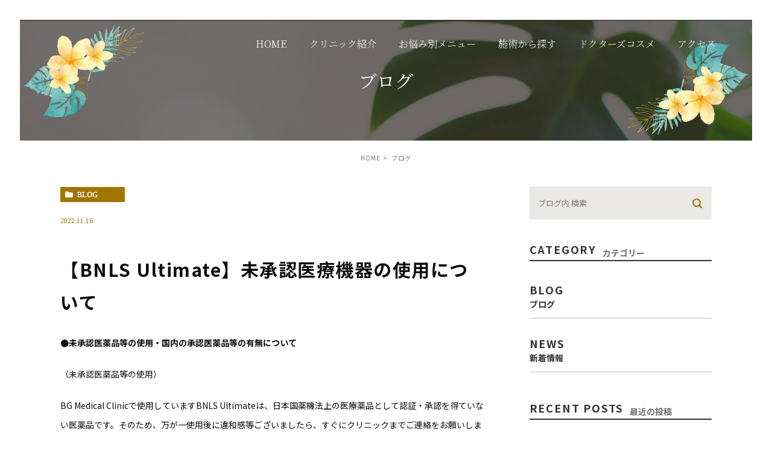

--- FILE ---
content_type: text/html; charset=UTF-8
request_url: https://bgmedicalclinic.jp/blog/1836
body_size: 17035
content:
<!DOCTYPE html>
<html lang="ja">

<head>
	<meta charset="UTF-8">
	<meta name="author" content="BG Medical Clinic">
	<meta name="viewport" content="width=device-width, initial-scale=1, maximum-scale=1, minimum-scale1, user-scalable=no">

	<meta name="format-detection" content="telephone=no">
	<title>【BNLS Ultimate】未承認医療機器の使用について | BG Medical Clinic</title>
	<link rel="stylesheet" href="https://bgmedicalclinic.jp/wp-content/themes/genova_tpl/style.css">
	<link rel="stylesheet" type="text/css" href="https://bgmedicalclinic.jp/wp-content/themes/genova_tpl/css/cssreset-min.css">
	<link rel="stylesheet" type="text/css" href="https://bgmedicalclinic.jp/wp-content/themes/genova_tpl/css/animate.min.css">
	<link rel="stylesheet" type="text/css" href="https://bgmedicalclinic.jp/wp-content/themes/genova_tpl/css/content.css">
	
	<script type="text/javascript" src="//static.plimo.jp/js/typesquare.js" charset="utf-8"></script>
	<link rel="shortcut icon" href="https://bgmedicalclinic.jp/wp-content/uploads/favicon.ico" type="image/x-icon" />

	<link rel="preconnect" href="https://fonts.googleapis.com">
	<link rel="preconnect" href="https://fonts.gstatic.com" crossorigin>
	<link href="https://fonts.googleapis.com/css2?family=Allura&family=Noto+Sans+JP:wght@400;500;700&family=Noto+Serif+JP:wght@300;400;500;600;700&display=swap" rel="stylesheet">

	<!--[if lt IE 9]>
		<script src="http://html5shim.googlecode.com/svn/trunk/html5.js"></script>
		<![endif]-->

	<!-- Google tag (gtag.js) -->
	<script async src="https://www.googletagmanager.com/gtag/js?id=UA-259517619-2&id=G-G50W6BHMTB"></script>
	<script>
		window.dataLayer = window.dataLayer || [];

		function gtag() {
			dataLayer.push(arguments);
		}
		gtag('js', new Date());

		gtag('config', 'UA-259517619-2');
		gtag('config', 'G-G50W6BHMTB');
	</script>

	<meta name='robots' content='max-image-preview:large' />

<!-- All In One SEO Pack 3.7.1ob_start_detected [-1,-1] -->
<script type="application/ld+json" class="aioseop-schema">{"@context":"https://schema.org","@graph":[{"@type":"Organization","@id":"https://bgmedicalclinic.jp/#organization","url":"https://bgmedicalclinic.jp/","name":"BG Medical Clinic","sameAs":[]},{"@type":"WebSite","@id":"https://bgmedicalclinic.jp/#website","url":"https://bgmedicalclinic.jp/","name":"BG Medical Clinic","publisher":{"@id":"https://bgmedicalclinic.jp/#organization"}},{"@type":"WebPage","@id":"https://bgmedicalclinic.jp/blog/1836#webpage","url":"https://bgmedicalclinic.jp/blog/1836","inLanguage":"ja","name":"【BNLS Ultimate】未承認医療機器の使用について","isPartOf":{"@id":"https://bgmedicalclinic.jp/#website"},"breadcrumb":{"@id":"https://bgmedicalclinic.jp/blog/1836#breadcrumblist"},"datePublished":"2022-11-16T06:38:56+09:00","dateModified":"2023-09-21T08:08:43+09:00"},{"@type":"Article","@id":"https://bgmedicalclinic.jp/blog/1836#article","isPartOf":{"@id":"https://bgmedicalclinic.jp/blog/1836#webpage"},"author":{"@id":"https://bgmedicalclinic.jp/author/webadmin-p2/#author"},"headline":"【BNLS Ultimate】未承認医療機器の使用について","datePublished":"2022-11-16T06:38:56+09:00","dateModified":"2023-09-21T08:08:43+09:00","commentCount":0,"mainEntityOfPage":{"@id":"https://bgmedicalclinic.jp/blog/1836#webpage"},"publisher":{"@id":"https://bgmedicalclinic.jp/#organization"},"articleSection":"ブログ"},{"@type":"Person","@id":"https://bgmedicalclinic.jp/author/webadmin-p2/#author","name":"WebAdmin","sameAs":[],"image":{"@type":"ImageObject","@id":"https://bgmedicalclinic.jp/#personlogo","url":"https://secure.gravatar.com/avatar/eb999cfb64dab787509bfb08d4f3449c?s=96&d=mm&r=g","width":96,"height":96,"caption":"WebAdmin"}},{"@type":"BreadcrumbList","@id":"https://bgmedicalclinic.jp/blog/1836#breadcrumblist","itemListElement":[{"@type":"ListItem","position":1,"item":{"@type":"WebPage","@id":"https://bgmedicalclinic.jp/","url":"https://bgmedicalclinic.jp/","name":"美容クリニックと審美歯科｜大阪市北区のBG Medical Clinic"}},{"@type":"ListItem","position":2,"item":{"@type":"WebPage","@id":"https://bgmedicalclinic.jp/blog/1836","url":"https://bgmedicalclinic.jp/blog/1836","name":"【BNLS Ultimate】未承認医療機器の使用について"}}]}]}</script>
<link rel="canonical" href="https://bgmedicalclinic.jp/blog/1836" />
<!-- All In One SEO Pack -->
<link rel='dns-prefetch' href='//s.w.org' />
<link rel="alternate" type="application/rss+xml" title="BG Medical Clinic &raquo; 【BNLS Ultimate】未承認医療機器の使用について のコメントのフィード" href="https://bgmedicalclinic.jp/blog/1836/feed/" />
		<script type="text/javascript">
			window._wpemojiSettings = {"baseUrl":"https:\/\/s.w.org\/images\/core\/emoji\/13.1.0\/72x72\/","ext":".png","svgUrl":"https:\/\/s.w.org\/images\/core\/emoji\/13.1.0\/svg\/","svgExt":".svg","source":{"concatemoji":"https:\/\/bgmedicalclinic.jp\/wp-includes\/js\/wp-emoji-release.min.js?ver=5.8.12"}};
			!function(e,a,t){var n,r,o,i=a.createElement("canvas"),p=i.getContext&&i.getContext("2d");function s(e,t){var a=String.fromCharCode;p.clearRect(0,0,i.width,i.height),p.fillText(a.apply(this,e),0,0);e=i.toDataURL();return p.clearRect(0,0,i.width,i.height),p.fillText(a.apply(this,t),0,0),e===i.toDataURL()}function c(e){var t=a.createElement("script");t.src=e,t.defer=t.type="text/javascript",a.getElementsByTagName("head")[0].appendChild(t)}for(o=Array("flag","emoji"),t.supports={everything:!0,everythingExceptFlag:!0},r=0;r<o.length;r++)t.supports[o[r]]=function(e){if(!p||!p.fillText)return!1;switch(p.textBaseline="top",p.font="600 32px Arial",e){case"flag":return s([127987,65039,8205,9895,65039],[127987,65039,8203,9895,65039])?!1:!s([55356,56826,55356,56819],[55356,56826,8203,55356,56819])&&!s([55356,57332,56128,56423,56128,56418,56128,56421,56128,56430,56128,56423,56128,56447],[55356,57332,8203,56128,56423,8203,56128,56418,8203,56128,56421,8203,56128,56430,8203,56128,56423,8203,56128,56447]);case"emoji":return!s([10084,65039,8205,55357,56613],[10084,65039,8203,55357,56613])}return!1}(o[r]),t.supports.everything=t.supports.everything&&t.supports[o[r]],"flag"!==o[r]&&(t.supports.everythingExceptFlag=t.supports.everythingExceptFlag&&t.supports[o[r]]);t.supports.everythingExceptFlag=t.supports.everythingExceptFlag&&!t.supports.flag,t.DOMReady=!1,t.readyCallback=function(){t.DOMReady=!0},t.supports.everything||(n=function(){t.readyCallback()},a.addEventListener?(a.addEventListener("DOMContentLoaded",n,!1),e.addEventListener("load",n,!1)):(e.attachEvent("onload",n),a.attachEvent("onreadystatechange",function(){"complete"===a.readyState&&t.readyCallback()})),(n=t.source||{}).concatemoji?c(n.concatemoji):n.wpemoji&&n.twemoji&&(c(n.twemoji),c(n.wpemoji)))}(window,document,window._wpemojiSettings);
		</script>
		<style type="text/css">
img.wp-smiley,
img.emoji {
	display: inline !important;
	border: none !important;
	box-shadow: none !important;
	height: 1em !important;
	width: 1em !important;
	margin: 0 .07em !important;
	vertical-align: -0.1em !important;
	background: none !important;
	padding: 0 !important;
}
</style>
	<link rel='stylesheet' id='sbi_styles-css'  href='https://bgmedicalclinic.jp/wp-content/plugins/instagram-feed/css/sbi-styles.min.css?ver=6.9.1' type='text/css' media='all' />
<link rel='stylesheet' id='wp-block-library-css'  href='https://bgmedicalclinic.jp/wp-includes/css/dist/block-library/style.min.css?ver=5.8.12' type='text/css' media='all' />
<link rel='stylesheet' id='contact-form-7-css'  href='https://bgmedicalclinic.jp/wp-content/plugins/contact-form-7/includes/css/styles.css?ver=4.9.2' type='text/css' media='all' />
<link rel='stylesheet' id='contact-form-7-confirm-css'  href='https://bgmedicalclinic.jp/wp-content/plugins/contact-form-7-add-confirm/includes/css/styles.css?ver=5.1' type='text/css' media='all' />
<script type='text/javascript' src='https://bgmedicalclinic.jp/wp-includes/js/jquery/jquery.min.js?ver=3.6.0' id='jquery-core-js'></script>
<script type='text/javascript' src='https://bgmedicalclinic.jp/wp-includes/js/jquery/jquery-migrate.min.js?ver=3.3.2' id='jquery-migrate-js'></script>
<link rel="https://api.w.org/" href="https://bgmedicalclinic.jp/wp-json/" /><link rel="alternate" type="application/json" href="https://bgmedicalclinic.jp/wp-json/wp/v2/posts/1836" /><link rel="EditURI" type="application/rsd+xml" title="RSD" href="https://bgmedicalclinic.jp/xmlrpc.php?rsd" />
<link rel="wlwmanifest" type="application/wlwmanifest+xml" href="https://bgmedicalclinic.jp/wp-includes/wlwmanifest.xml" /> 
<meta name="generator" content="WordPress 5.8.12" />
<link rel='shortlink' href='https://bgmedicalclinic.jp/?p=1836' />
<link rel="alternate" type="application/json+oembed" href="https://bgmedicalclinic.jp/wp-json/oembed/1.0/embed?url=https%3A%2F%2Fbgmedicalclinic.jp%2Fblog%2F1836" />
<link rel="alternate" type="text/xml+oembed" href="https://bgmedicalclinic.jp/wp-json/oembed/1.0/embed?url=https%3A%2F%2Fbgmedicalclinic.jp%2Fblog%2F1836&#038;format=xml" />
<link rel="icon" href="/wp-content/uploads/cropped-favicon-32x32.jpg" sizes="32x32" />
<link rel="icon" href="/wp-content/uploads/cropped-favicon-192x192.jpg" sizes="192x192" />
<link rel="apple-touch-icon" href="/wp-content/uploads/cropped-favicon-180x180.jpg" />
<meta name="msapplication-TileImage" content="/wp-content/uploads/cropped-favicon-270x270.jpg" />
<style>
	#wpadminbar, #adminmenuwrap {
		background: #3d3d3d;
	}
	#wpadminbar #wp-admin-bar-wp-logo>.ab-item .ab-icon {
		width: 54px;
	}
	#wpadminbar #wp-admin-bar-wp-logo > .ab-item .ab-icon::before {
		display: inline-block;
		content: '';
		width: 54px;
		height: 20px;
		background: url(https://bgmedicalclinic.jp/wp-content/uploads/logo.png) 50% 50% no-repeat;
		background-size: 100%;
		margin-left: 6px;
	}
	#wpadminbar #adminbarsearch:before, #wpadminbar .ab-icon:before, #wpadminbar .ab-item:before{
		color: rgb(97, 97, 97);
	}
	#wpadminbar .ab-empty-item, #wpadminbar a.ab-item, #wpadminbar>#wp-toolbar span.ab-label, #wpadminbar>#wp-toolbar span.noticon {
		color: rgb(97, 97, 97);
	}
	#wpadminbar, #adminmenuwrap {
		background:#fff!important;box-shadow:0px 1px 5px 1px rgba(0,0,0,.3);
	}
	#adminmenu, #adminmenu .wp-submenu, #adminmenuback, #adminmenuwrap {
		background:#fff;
	}
	#adminmenu, #adminmenu .wp-submenu, #adminmenuback, #adminmenuwrap{
		background:#fff;
	}
	#adminmenu div.wp-menu-name {
		color: rgb(97, 97, 97);
	}
	#adminmenu div.wp-menu-image:before {
		color: rgb(97, 97, 97);
	}
	#adminmenu .wp-has-current-submenu .wp-submenu, #adminmenu .wp-has-current-submenu .wp-submenu.sub-open, #adminmenu .wp-has-current-submenu.opensub .wp-submenu, #adminmenu a.wp-has-current-submenu:focus+.wp-submenu, .no-js li.wp-has-current-submenu:hover .wp-submenu {
		background: #fff;
		color: rgb(97, 97, 97);
	}
	#adminmenu .wp-submenu a {
		color: rgb(97, 97, 97);
	}
	#adminmenu .opensub .wp-submenu li.current a, #adminmenu .wp-submenu li.current, #adminmenu .wp-submenu li.current a, #adminmenu .wp-submenu li.current a:focus, #adminmenu .wp-submenu li.current a:hover, #adminmenu a.wp-has-current-submenu:focus+.wp-submenu li.current a {
		color: rgb(97, 97, 97);
	}
	#adminmenu .wp-has-current-submenu .wp-submenu .wp-submenu-head, #adminmenu .wp-menu-arrow, #adminmenu .wp-menu-arrow div, #adminmenu li.current a.menu-top, #adminmenu li.wp-has-current-submenu a.wp-has-current-submenu, .folded #adminmenu li.current.menu-top, .folded #adminmenu li.wp-has-current-submenu {
		background: #6eba32;
	}
	#adminmenu li.wp-has-current-submenu a.wp-has-current-submenu div.wp-menu-name {
		color: #fff;
	}
	#adminmenu li.menu-top:hover div.wp-menu-name, #adminmenu li.opensub>a.menu-top div.wp-menu-name, #adminmenu li>a.menu-top:focus div.wp-menu-name {
		color: #fff;
	}
	#wp-admin-bar-wp-logo-default {
		display: none;
	}
	#wp-admin-bar-wp-logo {
		pointer-events: none;
	}
</style>
</head>

<body class="post-template-default single single-post postid-1836 single-format-standard elementor-default elementor-kit-194">
	<div id="wrapper">
		<!-- ▼header -->
		<div id="header">
			<div class="wrap">
				<p class="logo sp"><a href="https://bgmedicalclinic.jp/"><img src="https://bgmedicalclinic.jp/wp-content/themes/genova_tpl/img/logo_sp.png" alt="BG Medical Clinic"></a></p>
				<div class="toggleMenu">
					<div class="menu-trigger"><span></span><span></span><span></span></div>
				</div>

				<div class="header_menu">
					<ul class="g_nav clearfix">
						<!-- <li><span>医院紹介</span>
								<ul>
									<li class="icon-arrow01"><a href="#">SUB-MENU01</a></li>
									<li class="icon-arrow01"><a href="#">SUB-MENU02</a></li>
									<li class="icon-arrow01"><a href="#">SUB-MENU03</a></li>
								</ul>
							</li> -->
						<li><a href="https://bgmedicalclinic.jp/"><span>HOME</span></a></li>
						<li><a href="https://bgmedicalclinic.jp/clinic"><span>クリニック紹介</span></a></li>
						<li class="header_toggle_menu1"><a href="javascript:void(0)"><span>お悩み別メニュー</span></a>
								<ul>
									<li class="icon-arrow01"><a href="https://bgmedicalclinic.jp/menu#b01">ニキビ</a></li>
									<li class="icon-arrow01"><a href="https://bgmedicalclinic.jp/menu#b02">ニキビ跡</a></li>
									<li class="icon-arrow01"><a href="https://bgmedicalclinic.jp/menu#b03">しわ</a></li>
									<li class="icon-arrow01"><a href="https://bgmedicalclinic.jp/menu#b04">しみ・赤ら顔</a></li>
									<li class="icon-arrow01"><a href="https://bgmedicalclinic.jp/menu#b05">たるみ</a></li>
									<li class="icon-arrow01"><a href="https://bgmedicalclinic.jp/menu#b06">くすみ</a></li>
									<li class="icon-arrow01"><a href="https://bgmedicalclinic.jp/menu#b07">毛穴</a></li>
									<li class="icon-arrow01"><a href="https://bgmedicalclinic.jp/menu#b08">小顔</a></li>
									<li class="icon-arrow01"><a href="https://bgmedicalclinic.jp/menu#b09">肝斑</a></li>
									<li class="icon-arrow01"><a href="https://bgmedicalclinic.jp/menu#b10">口元・唇・口周り</a></li>
								</ul>
						</li>
						<li class="header_toggle_menu2"><a href="javascript:void(0)"><span>施術から探す</span></a>
								<ul>
									<li class="icon-arrow01"><a href="/menu/pico/">レーザー</a></li>
									<li class="icon-arrow01"><a href="/menu/datsumo/">医療脱毛</a></li>
									<li class="icon-arrow01"><a href="/menu/thread/">糸リフト</a></li>
									<li class="icon-arrow01"><a href=" /menu/nikibi/">ニキビ治療</a></li>
									<li class="icon-arrow01"><a href="https://bgmedicalclinic.jp/menu/hifu/">HIFU</a></li>
									<li class="icon-arrow01"><a href="https://bgmedicalclinic.jp/menu/slim-sculpt/">痩身</a></li>
									<li class="icon-arrow01"><a href="/menu/hyaluronic/">ヒアルロン酸</a></li>
									<li class="icon-arrow01"><a href="/menu/botulax/">ボツリヌス療法</a></li>
									<li class="icon-arrow01"><a href="/menu/fat-dissolving/">脂肪溶解注射</a></li>
									<li class="icon-arrow01"><a href="/menu/beauty/">美容点滴</a></li>
									<li class="icon-arrow01"><a href="/menu/peeling/">ピーリング</a></li>
									<li class="icon-arrow01"><a href="https://bgmedicalclinic.jp/menu/dermapen/">ダーマペン</a></li>
									<li class="icon-arrow01"><a href="https://bgmedicalclinic.jp/menu/fat-dissolving/">脂肪溶解注射</a></li>
									<li class="icon-arrow01"><a href="https://bgmedicalclinic.jp/menu/invisalign#itero">インビザライン</a></li>
									<li class="icon-arrow01"><a href="https://bgmedicalclinic.jp/menu/whitening/">ホワイトニング</a></li>
									<li class="icon-arrow01"><a href="https://bgmedicalclinic.jp/menu/ipl/">IPL光フェイシャル</a></li>
									<li class="icon-arrow01"><a href="/menu/makeup/">アートメイク</a></li>
								</ul>
						</li>
						<li><a href="https://bgmedicalclinic.jp/menu/cosmetic"><span>ドクターズコスメ</span></a></li>
						<li><a href="https://bgmedicalclinic.jp/clinic#access"><span>アクセス</span></a></li>
						<!--<li><a href="https://bgmedicalclinic.jp/blog"><span>ブログ</span></a></li>-->
					</ul>
					<div class="row row-1 sp">
						<h2 class="fs60"><span>Contact</span></h2>
						<p class="txt-sub">お問い合わせはお気軽に</p>
						<div class="wrap">
							<div class="flbox">
								<p class="btn btn1 tel"><a href="tel:0663512333" class="btnTel"><img src="https://bgmedicalclinic.jp/wp-content/themes/genova_tpl/img/ft-btn1.png" width="393" height="210" alt="06-6351-2333"></a></p>
								<p class="btn btn2 mb_sp_20"><a href="https://page.line.me/434ornic?openQrModal=true" target="_blank"" rel=""nofollow noopener noreferrer"><img src="https://bgmedicalclinic.jp/wp-content/themes/genova_tpl/img/ft-btn2.png" width="393" height="210" alt="WEB予約"></a></p>	
								<!-- <p class="btn btn3"><a href="https://page.line.me/434ornic?openQrModal=true" target="_blank" rel="nofollow noopener noreferrer"><img src="https://bgmedicalclinic.jp/wp-content/themes/genova_tpl/img/ft-btn3.png" width="393" height="210" alt="LINE予約"></a></p> -->
							</div>
						</div>
					</div>
				</div>
			</div>
		</div>
		<!-- ▲header -->

		<div id="mainimage">
	<div class="under_mainimage">
		<div class="inner">
			<div class="container">
				<h2>
					ブログ				</h2>
			</div>
		</div>
	</div>
</div>


<div id="bread">
	<ul  class="clearfix">
		<li><a href="https://bgmedicalclinic.jp/">HOME</a></li>
		<li>
			ブログ		</li>
	</ul>
</div>


<div id="blogDetail">
	<div class="container clearfix">
		<div id="posts">
						<div class="post">
				<div class="post-header">
					<ul class="post-meta clearfix">
						<li class="category">
							<a href="https://bgmedicalclinic.jp/blog/" class="blog icon-category">blog</a>						</li>
						<li class="date">2022.11.16 </li>
					</ul>
					<h2>【BNLS Ultimate】未承認医療機器の使用について</h2>
				</div>

				<div class="post-content">
					<p><strong>●未承認医薬品等の使用・国内の承認医薬品等の有無について</strong></p>
<p>（未承認医薬品等の使用）</p>
<p>BG Medical Clinicで使用していますBNLS Ultimateは、日本国薬機法上の医療薬品として認証・承認を得ていない医薬品です。そのため、万が一使用後に違和感等ございましたら、すぐにクリニックまでご連絡をお願いします。</p>
<p>（国内の承認医薬品等の有無）国内において同等の性能を有する医療機器はありません。</p>
<p><strong>●入手経路について</strong></p>
<p>BG Medical Clinicで使用していますBNLS Ultimateは、国内販売代理店で入手しています。</p>
<p><strong>●諸外国における安全性等の情報</strong></p>
<p>BNLS Ultimateの使用に伴う個別のリスク以外の重大な副作用の報告はありません。</p>
										<div class="bloginfo_box">
						<div class="blog_name">
							<span class="icon-blog">BG Medical Clinic</span>
						</div>
						<div class="share_btn">
														<ul>
								<li><a class="icon-facebook" href="https://www.facebook.com/sharer/sharer.php?u=https%3A%2F%2Fbgmedicalclinic.jp%2Fblog%2F1836&t=%E3%80%90BNLS+Ultimate%E3%80%91%E6%9C%AA%E6%89%BF%E8%AA%8D%E5%8C%BB%E7%99%82%E6%A9%9F%E5%99%A8%E3%81%AE%E4%BD%BF%E7%94%A8%E3%81%AB%E3%81%A4%E3%81%84%E3%81%A6" target="_blank">facebook</a></li>
								<li><a class="icon-line" href="http://line.me/R/msg/text/?%E3%80%90BNLS+Ultimate%E3%80%91%E6%9C%AA%E6%89%BF%E8%AA%8D%E5%8C%BB%E7%99%82%E6%A9%9F%E5%99%A8%E3%81%AE%E4%BD%BF%E7%94%A8%E3%81%AB%E3%81%A4%E3%81%84%E3%81%A6 https%3A%2F%2Fbgmedicalclinic.jp%2Fblog%2F1836" target="_blank">Line</a></li>
								<li><a class="icon-twitter" href="https://twitter.com/intent/tweet?url=https%3A%2F%2Fbgmedicalclinic.jp%2Fblog%2F1836&text=%E3%80%90BNLS+Ultimate%E3%80%91%E6%9C%AA%E6%89%BF%E8%AA%8D%E5%8C%BB%E7%99%82%E6%A9%9F%E5%99%A8%E3%81%AE%E4%BD%BF%E7%94%A8%E3%81%AB%E3%81%A4%E3%81%84%E3%81%A6" target="_blank">twitter</a></li>
								<li><a class="icon-google" href="https://plus.google.com/share?url=https%3A%2F%2Fbgmedicalclinic.jp%2Fblog%2F1836" target="_blank">google</a></li>
							</ul>
						</div>
					</div>
				</div>
			</div>

			
			<div class="navigation">
				<div class="prev">
					<a href="https://bgmedicalclinic.jp/blog/1831" rel="prev"><span class="icon-arrow02">PREV</span></a>				</div>
				<div class="next">
					<a href="https://bgmedicalclinic.jp/blog/105746" rel="next"><span class="icon-arrow01">NEXT</span></a>				</div>
			</div>
		</div>

		<div class="blogside">
			<div class="searchBox">
				<div class="widget widget_search">	<form role="search" method="get" id="searchform" class="searchform" action="https://bgmedicalclinic.jp/">
		<input value="" name="s" id="s" type="text" placeholder="ブログ内 検索">
		<span class="icon-search"><input id="searchsubmit" value="検索" type="submit"></span>
	</form></div>			</div>

			<div class="categoryBox">
				<h2>CATEGORY<span>カテゴリー</span></h2>
				<ul>
					<li><a href="/blog/">BLOG<span>ブログ</span></a></li>
					<li><a href="/news/">NEWS<span>新着情報</span></a></li>
				</ul>
			</div>

			<div class="recentBox">
				<h2>RECENT POSTS<span>最近の投稿</span></h2>
				<div class="widget widget_recent_entries">
	<ul>
				<li class="clearfix">
			<div class="recent_thumbnail">
				<a href="https://bgmedicalclinic.jp/blog/108319" title="🍂秋から始める美容習慣。美容医療とホームケアで“年末までに輝く肌”へ✨"><span style="background-image:url(https://template-run.jp/wp-content/uploads/2019/07/009-014.jpg)"></span></span></a>			</div>
			<div class="recent_title">
				<h3 class="ellipsis"><a href="https://bgmedicalclinic.jp/blog/108319">🍂秋から始める美容習慣。美容医療とホームケアで“年末までに輝く肌”へ✨</a></h3>
				<p class="recent_date">2025.09.18</p>
			</div>
		</li>
				<li class="clearfix">
			<div class="recent_thumbnail">
				<a href="https://bgmedicalclinic.jp/blog/108228" title="「日焼けした…どうすればいい？」美容皮膚科が教える日焼けダメージ対処法"><span style="background-image:url(/wp-content/uploads/360_F_492923847_PcLEvOoc3zrQoBSvaLr63zBoBUFu9f8k-300x200.jpg)"></span></span></a>			</div>
			<div class="recent_title">
				<h3 class="ellipsis"><a href="https://bgmedicalclinic.jp/blog/108228">「日焼けした…どうすればいい？」美容皮膚科が教える日焼けダメージ対処法</a></h3>
				<p class="recent_date">2025.07.11</p>
			</div>
		</li>
				<li class="clearfix">
			<div class="recent_thumbnail">
				<a href="https://bgmedicalclinic.jp/blog/108201" title="【徹底解説】フォトフェイシャルとレーザートーニングの違いって？"><span style="background-image:url(https://gahag.net/img/201510/25s/gahag-0018440319-1.jpg)"></span></span></a>			</div>
			<div class="recent_title">
				<h3 class="ellipsis"><a href="https://bgmedicalclinic.jp/blog/108201">【徹底解説】フォトフェイシャルとレーザートーニングの違いって？</a></h3>
				<p class="recent_date">2025.06.25</p>
			</div>
		</li>
				<li class="clearfix">
			<div class="recent_thumbnail">
				<a href="https://bgmedicalclinic.jp/blog/108088" title="日焼け止め、どれが正解？医師がおすすめする春夏のUVケア法"><span style="background-image:url(https://azukichi.net/season/img/spring/image003.png)"></span></span></a>			</div>
			<div class="recent_title">
				<h3 class="ellipsis"><a href="https://bgmedicalclinic.jp/blog/108088">日焼け止め、どれが正解？医師がおすすめする春夏のUVケア法</a></h3>
				<p class="recent_date">2025.04.16</p>
			</div>
		</li>
				<li class="clearfix">
			<div class="recent_thumbnail">
				<a href="https://bgmedicalclinic.jp/blog/108076" title="【医療従事者も注目】レカルカ「DREX FVC5バブルパック」の美容効果がすごい理由とは？"><span style="background-image:url(https://www.pakutaso.com/shared/img/thumb/ppp_haretahinokumototaiyou.jpg)"></span></span></a>			</div>
			<div class="recent_title">
				<h3 class="ellipsis"><a href="https://bgmedicalclinic.jp/blog/108076">【医療従事者も注目】レカルカ「DREX FVC5バブルパック」の美容効果がすごい理由とは？</a></h3>
				<p class="recent_date">2025.04.11</p>
			</div>
		</li>
				<li class="clearfix">
			<div class="recent_thumbnail">
				<a href="https://bgmedicalclinic.jp/blog/108065" title="男性向け美容施術も人気！メンズ美容皮膚科のすすめ"><span style="background-image:url(https://homme-cosme.com/wp/wp-content/uploads/2018/07/20180702_02.jpg)"></span></span></a>			</div>
			<div class="recent_title">
				<h3 class="ellipsis"><a href="https://bgmedicalclinic.jp/blog/108065">男性向け美容施術も人気！メンズ美容皮膚科のすすめ</a></h3>
				<p class="recent_date">2025.04.04</p>
			</div>
		</li>
				<li class="clearfix">
			<div class="recent_thumbnail">
				<a href="https://bgmedicalclinic.jp/blog/108060" title="新生活・新学期の第一印象アップ！肌悩み別おすすめ施術"><span style="background-image:url(https://attachment.outlook.live.net/owa/MSA%3Areihirata1014%40outlook.com/service.svc/s/GetAttachmentThumbnail?id=AQMkADAwATM0MDAAMS0zMWVkLWJiADViLTAwAi0wMAoARgAAAyhPpISPqUVPiszigOXp0lsHAN%2Bgg%2F1vS%2FJDl%2FPLnKBvPZwAAAIBDAAAAN%2Bgg%2F1vS%2FJDl%2FPLnKBvPZwAA%2BMPrs4AAAABEgAQAB0wEiCTGKZBjVpgHKNbNWo%3D&amp;thumbnailType=2&amp;isc=1&amp;token=[base64].[base64].[base64]&amp;X-OWA-CANARY=X-OWA-CANARY_cookie_is_null_or_empty&amp;owa=outlook.office.com&amp;scriptVer=20250320055.26&amp;clientId=11102C03A1214EB3896A4E72B39D4598&amp;animation=true&amp;persistenceId=14d79448-c993-4d45-9057-b99ecd8b416b)"></span></span></a>			</div>
			<div class="recent_title">
				<h3 class="ellipsis"><a href="https://bgmedicalclinic.jp/blog/108060">新生活・新学期の第一印象アップ！肌悩み別おすすめ施術</a></h3>
				<p class="recent_date">2025.04.03</p>
			</div>
		</li>
				<li class="clearfix">
			<div class="recent_thumbnail">
				<a href="https://bgmedicalclinic.jp/blog/108054" title="春の肌トラブル対策！花粉・黄砂・紫外線に負けない美肌ケア"><span style="background-image:url(/wp-content/uploads/R-1-300x238.png)"></span></span></a>			</div>
			<div class="recent_title">
				<h3 class="ellipsis"><a href="https://bgmedicalclinic.jp/blog/108054">春の肌トラブル対策！花粉・黄砂・紫外線に負けない美肌ケア</a></h3>
				<p class="recent_date">2025.04.02</p>
			</div>
		</li>
				<li class="clearfix">
			<div class="recent_thumbnail">
				<a href="https://bgmedicalclinic.jp/blog/107520" title="メンズ美容！ついついやってしまいがちなＮＧケア集"><span style="background-image:url(/wp-content/uploads/675359e3e48236257c3584b172039b6c_t-1-300x199.jpeg)"></span></span></a>			</div>
			<div class="recent_title">
				<h3 class="ellipsis"><a href="https://bgmedicalclinic.jp/blog/107520">メンズ美容！ついついやってしまいがちなＮＧケア集</a></h3>
				<p class="recent_date">2024.07.12</p>
			</div>
		</li>
				<li class="clearfix">
			<div class="recent_thumbnail">
				<span class="noimage"></span>			</div>
			<div class="recent_title">
				<h3 class="ellipsis"><a href="https://bgmedicalclinic.jp/blog/107157">お風呂の魅力って？バスタイムを楽しむ３つのヒント♪</a></h3>
				<p class="recent_date">2024.06.20</p>
			</div>
		</li>
			</ul>
</div>

			</div>

			<div class="tagBox">
				<h2>TAG<span>タグ</span></h2>
							</div>

			<div class="archiveBox">
				<h2>ARCHIVE<span>月別アーカイブ</span></h2>
				<ul class="accordion">
										<li>
						<p class="acv_open">2025年 (8)</p>
						<ul>
														<li>
								<a href="https://bgmedicalclinic.jp/date/2025/09?cat=">2025年9月 (1)</a></li>
														<li>
								<a href="https://bgmedicalclinic.jp/date/2025/07?cat=">2025年7月 (1)</a></li>
														<li>
								<a href="https://bgmedicalclinic.jp/date/2025/06?cat=">2025年6月 (1)</a></li>
														<li>
								<a href="https://bgmedicalclinic.jp/date/2025/04?cat=">2025年4月 (5)</a></li>
													</ul>
					</li>
					<li>
						<p>2024年 (11)</p>
						<ul class="hide">
														<li>
								<a href="https://bgmedicalclinic.jp/date/2024/07?cat=">2024年7月 (1)</a></li>
														<li>
								<a href="https://bgmedicalclinic.jp/date/2024/06?cat=">2024年6月 (1)</a></li>
														<li>
								<a href="https://bgmedicalclinic.jp/date/2024/05?cat=">2024年5月 (4)</a></li>
														<li>
								<a href="https://bgmedicalclinic.jp/date/2024/04?cat=">2024年4月 (5)</a></li>
													</ul>
					</li>
					<li>
						<p>2022年 (15)</p>
						<ul class="hide">
														<li>
								<a href="https://bgmedicalclinic.jp/date/2022/11?cat=">2022年11月 (13)</a></li>
														<li>
								<a href="https://bgmedicalclinic.jp/date/2022/10?cat=">2022年10月 (2)</a></li>
													</ul>
					</li>
				</ul>
			</div>
		</div>
	</div>
</div>

			
	<!-- ▼footer -->
	<div id="footer">
		<div class="row row-1">
				<h2 class="fs60"><span>Contact</span></h2>
				<p class="txt-sub">お問い合わせはお気軽に</p>
			<div class="wrap">
				<div class="flbox">
					<p class="btn btn1 tel"><a href="tel:0663512333" class="btnTel" data-evt="コンバージョンTEl"><img src="https://bgmedicalclinic.jp/wp-content/themes/genova_tpl/img/ft-btn1.png" width="304" height="79" alt="06-6351-2333"></a></p>
					<p class="btn btn2"><a href="https://page.line.me/434ornic?openQrModal=true" target="_blank" rel="nofollow noopener noreferrer"><img src="https://bgmedicalclinic.jp/wp-content/themes/genova_tpl/img/ft-btn2.png" width="304" height="79" alt="LINE予約"></a></p>
					<!-- <p class="btn btn3"><a href="https://plus.dentamap.jp/apl/netuser/?id=5750" target="_blank" rel="nofollow noopener noreferrer" class="btnReserve" data-evt="コンバージョン初診の患者さまはこちら"><img src="https://bgmedicalclinic.jp/wp-content/themes/genova_tpl/img/ft-btn3.png" width="304" height="79" alt="WEB予約"></a></p>
					<p class="btn btn4"><a href="https://plus.dentamap.jp/apl/netuser/login.html?id=5750" target="_blank" rel="nofollow noopener noreferrer" class="btnReserve" data-evt="コンバージョン治療中の患者さまはこちら"><img src="https://bgmedicalclinic.jp/wp-content/themes/genova_tpl/img/ft-btn4.png" width="304" height="79" alt="WEB予約"></a></p>
		-->
				</div>
			</div>
		</div>
		
		<div class="row row-2">
			<div class="wrap">
				<p class="txt-sub">お知らせや症例を更新しております。</p>
				<h2 class="fs60">INSTAGRAM<span><img src="https://bgmedicalclinic.jp/wp-content/themes/genova_tpl/img/ft-icon.png" width="33" height="33" alt="Instagram"></span></h2>
				<div class="flbox">
					
<div id="sb_instagram"  class="sbi sbi_mob_col_1 sbi_tab_col_2 sbi_col_4 sbi_width_resp" style="padding-bottom: 10px;"	 data-feedid="*2"  data-res="auto" data-cols="4" data-colsmobile="1" data-colstablet="2" data-num="4" data-nummobile="4" data-item-padding="5"	 data-shortcode-atts="{&quot;feed&quot;:&quot;2&quot;,&quot;cachetime&quot;:720}"  data-postid="1836" data-locatornonce="166f48b696" data-imageaspectratio="1:1" data-sbi-flags="favorLocal">
	
	<div id="sbi_images"  style="gap: 10px;">
		<div class="sbi_item sbi_type_image sbi_new sbi_transition"
	id="sbi_18115348216444591" data-date="1754119802">
	<div class="sbi_photo_wrap">
		<a class="sbi_photo" href="https://www.instagram.com/p/DM2CPutTk_o/" target="_blank" rel="noopener nofollow"
			data-full-res="https://scontent-nrt1-2.cdninstagram.com/v/t51.82787-15/527246549_17918896929135662_6131618117296193145_n.jpg?stp=dst-jpg_e35_tt6&#038;_nc_cat=101&#038;ccb=1-7&#038;_nc_sid=18de74&#038;_nc_ohc=c-CXxAX3C30Q7kNvwGJPcaX&#038;_nc_oc=AdnEk6zjKCOAxElKivMkTp0FvtHm0T1owU6FxS8JMd_C6r7G8T4OeWGfKo5Qvb5yiUU&#038;_nc_zt=23&#038;_nc_ht=scontent-nrt1-2.cdninstagram.com&#038;edm=ANo9K5cEAAAA&#038;_nc_gid=vIqeOZgDBdDrEzP9LFGtfw&#038;oh=00_AfYBGF5Fygy7tXCu72YUtf7QwtEZzA_rSmkuXOivvZuhmQ&#038;oe=68D0A837"
			data-img-src-set="{&quot;d&quot;:&quot;https:\/\/scontent-nrt1-2.cdninstagram.com\/v\/t51.82787-15\/527246549_17918896929135662_6131618117296193145_n.jpg?stp=dst-jpg_e35_tt6&amp;_nc_cat=101&amp;ccb=1-7&amp;_nc_sid=18de74&amp;_nc_ohc=c-CXxAX3C30Q7kNvwGJPcaX&amp;_nc_oc=AdnEk6zjKCOAxElKivMkTp0FvtHm0T1owU6FxS8JMd_C6r7G8T4OeWGfKo5Qvb5yiUU&amp;_nc_zt=23&amp;_nc_ht=scontent-nrt1-2.cdninstagram.com&amp;edm=ANo9K5cEAAAA&amp;_nc_gid=vIqeOZgDBdDrEzP9LFGtfw&amp;oh=00_AfYBGF5Fygy7tXCu72YUtf7QwtEZzA_rSmkuXOivvZuhmQ&amp;oe=68D0A837&quot;,&quot;150&quot;:&quot;https:\/\/scontent-nrt1-2.cdninstagram.com\/v\/t51.82787-15\/527246549_17918896929135662_6131618117296193145_n.jpg?stp=dst-jpg_e35_tt6&amp;_nc_cat=101&amp;ccb=1-7&amp;_nc_sid=18de74&amp;_nc_ohc=c-CXxAX3C30Q7kNvwGJPcaX&amp;_nc_oc=AdnEk6zjKCOAxElKivMkTp0FvtHm0T1owU6FxS8JMd_C6r7G8T4OeWGfKo5Qvb5yiUU&amp;_nc_zt=23&amp;_nc_ht=scontent-nrt1-2.cdninstagram.com&amp;edm=ANo9K5cEAAAA&amp;_nc_gid=vIqeOZgDBdDrEzP9LFGtfw&amp;oh=00_AfYBGF5Fygy7tXCu72YUtf7QwtEZzA_rSmkuXOivvZuhmQ&amp;oe=68D0A837&quot;,&quot;320&quot;:&quot;https:\/\/scontent-nrt1-2.cdninstagram.com\/v\/t51.82787-15\/527246549_17918896929135662_6131618117296193145_n.jpg?stp=dst-jpg_e35_tt6&amp;_nc_cat=101&amp;ccb=1-7&amp;_nc_sid=18de74&amp;_nc_ohc=c-CXxAX3C30Q7kNvwGJPcaX&amp;_nc_oc=AdnEk6zjKCOAxElKivMkTp0FvtHm0T1owU6FxS8JMd_C6r7G8T4OeWGfKo5Qvb5yiUU&amp;_nc_zt=23&amp;_nc_ht=scontent-nrt1-2.cdninstagram.com&amp;edm=ANo9K5cEAAAA&amp;_nc_gid=vIqeOZgDBdDrEzP9LFGtfw&amp;oh=00_AfYBGF5Fygy7tXCu72YUtf7QwtEZzA_rSmkuXOivvZuhmQ&amp;oe=68D0A837&quot;,&quot;640&quot;:&quot;https:\/\/scontent-nrt1-2.cdninstagram.com\/v\/t51.82787-15\/527246549_17918896929135662_6131618117296193145_n.jpg?stp=dst-jpg_e35_tt6&amp;_nc_cat=101&amp;ccb=1-7&amp;_nc_sid=18de74&amp;_nc_ohc=c-CXxAX3C30Q7kNvwGJPcaX&amp;_nc_oc=AdnEk6zjKCOAxElKivMkTp0FvtHm0T1owU6FxS8JMd_C6r7G8T4OeWGfKo5Qvb5yiUU&amp;_nc_zt=23&amp;_nc_ht=scontent-nrt1-2.cdninstagram.com&amp;edm=ANo9K5cEAAAA&amp;_nc_gid=vIqeOZgDBdDrEzP9LFGtfw&amp;oh=00_AfYBGF5Fygy7tXCu72YUtf7QwtEZzA_rSmkuXOivvZuhmQ&amp;oe=68D0A837&quot;}">
			<span class="sbi-screenreader"></span>
									<img src="https://bgmedicalclinic.jp/wp-content/plugins/instagram-feed/img/placeholder.png" alt="✨8月限定キャンペーン✨

＼この夏、“自分史上いちばん綺麗な肌”で写ろう📸／
夏の “1人day美肌プラン” SET登場！

紫外線ダメージやエアコンによる乾燥、ざらつき…
“夏の肌疲れ”、ちゃんとリセットできてますか？🫠🍧

このプランは肌悩みをまるごとケアできる1日完結型のフルコース💆‍♀️
明日から旅行・お出かけ・撮影を控えている方にもぴったり！
写真写りがグッと良くなる、透明感とツヤをこの1日で✨

【1Day美肌メンテセット内容】
📍ピコトーニング（くすみ・色ムラ・美白）
📍エンシーグロー炭酸パック（毛穴・血行促進・トーンUP）
📍マヌカハニーピーリング（なめらかさ・保湿・艶肌）

💰通常 ¥28,920 → ¥20,000（税込）30%以上OFF‼️
※8/31(日)までのキャンペーンでございます。

📅ご予約枠には限りがあります！
夏の予定前に、早めのご予約を💨

🛍さらに今月から！
＼オンライン物販スタート🎉／
大人気のスキンケアアイテムが、自宅から“ポチッと”購入OK💻
「暑くて出かけたくない日」も、美肌ケアが続けられます🧴✨
在庫僅少アイテムもあるのでチェックはお早めに！

📩気になる方は、LINEからお気軽にお問い合わせください♡

#美容医療　#美容皮膚科　#ピーリング　#ピコトーニング #トーニング　#マヌカピーリング　#ミックスピールマヌカ" aria-hidden="true">
		</a>
	</div>
</div><div class="sbi_item sbi_type_image sbi_new sbi_transition"
	id="sbi_18270942007274766" data-date="1751191980">
	<div class="sbi_photo_wrap">
		<a class="sbi_photo" href="https://www.instagram.com/p/DLex3lqzCjW/" target="_blank" rel="noopener nofollow"
			data-full-res="https://scontent-nrt1-1.cdninstagram.com/v/t51.75761-15/513246007_17915072109135662_5926643548998558093_n.jpg?stp=dst-jpg_e35_tt6&#038;_nc_cat=111&#038;ccb=1-7&#038;_nc_sid=18de74&#038;_nc_ohc=PeG9PegC0VMQ7kNvwG8ovBE&#038;_nc_oc=Adkc6XRRn6_5PDrwRA0afAMjU-wFhxvJ5YbUAt0s-C33NVVhW-qoPyFfpSsChGIm3OI&#038;_nc_zt=23&#038;_nc_ht=scontent-nrt1-1.cdninstagram.com&#038;edm=ANo9K5cEAAAA&#038;_nc_gid=vIqeOZgDBdDrEzP9LFGtfw&#038;oh=00_AfbcJkE4bEO-nxT6Zyt2NYm6IZwYG4bWYLFzdlG2H9TaJA&#038;oe=68D0B8B3"
			data-img-src-set="{&quot;d&quot;:&quot;https:\/\/scontent-nrt1-1.cdninstagram.com\/v\/t51.75761-15\/513246007_17915072109135662_5926643548998558093_n.jpg?stp=dst-jpg_e35_tt6&amp;_nc_cat=111&amp;ccb=1-7&amp;_nc_sid=18de74&amp;_nc_ohc=PeG9PegC0VMQ7kNvwG8ovBE&amp;_nc_oc=Adkc6XRRn6_5PDrwRA0afAMjU-wFhxvJ5YbUAt0s-C33NVVhW-qoPyFfpSsChGIm3OI&amp;_nc_zt=23&amp;_nc_ht=scontent-nrt1-1.cdninstagram.com&amp;edm=ANo9K5cEAAAA&amp;_nc_gid=vIqeOZgDBdDrEzP9LFGtfw&amp;oh=00_AfbcJkE4bEO-nxT6Zyt2NYm6IZwYG4bWYLFzdlG2H9TaJA&amp;oe=68D0B8B3&quot;,&quot;150&quot;:&quot;https:\/\/scontent-nrt1-1.cdninstagram.com\/v\/t51.75761-15\/513246007_17915072109135662_5926643548998558093_n.jpg?stp=dst-jpg_e35_tt6&amp;_nc_cat=111&amp;ccb=1-7&amp;_nc_sid=18de74&amp;_nc_ohc=PeG9PegC0VMQ7kNvwG8ovBE&amp;_nc_oc=Adkc6XRRn6_5PDrwRA0afAMjU-wFhxvJ5YbUAt0s-C33NVVhW-qoPyFfpSsChGIm3OI&amp;_nc_zt=23&amp;_nc_ht=scontent-nrt1-1.cdninstagram.com&amp;edm=ANo9K5cEAAAA&amp;_nc_gid=vIqeOZgDBdDrEzP9LFGtfw&amp;oh=00_AfbcJkE4bEO-nxT6Zyt2NYm6IZwYG4bWYLFzdlG2H9TaJA&amp;oe=68D0B8B3&quot;,&quot;320&quot;:&quot;https:\/\/scontent-nrt1-1.cdninstagram.com\/v\/t51.75761-15\/513246007_17915072109135662_5926643548998558093_n.jpg?stp=dst-jpg_e35_tt6&amp;_nc_cat=111&amp;ccb=1-7&amp;_nc_sid=18de74&amp;_nc_ohc=PeG9PegC0VMQ7kNvwG8ovBE&amp;_nc_oc=Adkc6XRRn6_5PDrwRA0afAMjU-wFhxvJ5YbUAt0s-C33NVVhW-qoPyFfpSsChGIm3OI&amp;_nc_zt=23&amp;_nc_ht=scontent-nrt1-1.cdninstagram.com&amp;edm=ANo9K5cEAAAA&amp;_nc_gid=vIqeOZgDBdDrEzP9LFGtfw&amp;oh=00_AfbcJkE4bEO-nxT6Zyt2NYm6IZwYG4bWYLFzdlG2H9TaJA&amp;oe=68D0B8B3&quot;,&quot;640&quot;:&quot;https:\/\/scontent-nrt1-1.cdninstagram.com\/v\/t51.75761-15\/513246007_17915072109135662_5926643548998558093_n.jpg?stp=dst-jpg_e35_tt6&amp;_nc_cat=111&amp;ccb=1-7&amp;_nc_sid=18de74&amp;_nc_ohc=PeG9PegC0VMQ7kNvwG8ovBE&amp;_nc_oc=Adkc6XRRn6_5PDrwRA0afAMjU-wFhxvJ5YbUAt0s-C33NVVhW-qoPyFfpSsChGIm3OI&amp;_nc_zt=23&amp;_nc_ht=scontent-nrt1-1.cdninstagram.com&amp;edm=ANo9K5cEAAAA&amp;_nc_gid=vIqeOZgDBdDrEzP9LFGtfw&amp;oh=00_AfbcJkE4bEO-nxT6Zyt2NYm6IZwYG4bWYLFzdlG2H9TaJA&amp;oe=68D0B8B3&quot;}">
			<span class="sbi-screenreader"></span>
									<img src="https://bgmedicalclinic.jp/wp-content/plugins/instagram-feed/img/placeholder.png" alt="🌻＼7月限定キャンペーン／🌻
夏前にお悩みをスッキリ解決しませんか？✨

⸻

🧊【1】ワキ脱毛 1回
通常11,000円 →《5,500円》‼️
当院の脱毛機は《蓄熱式》《熱破壊式》の2種類をご用意。
お肌や毛質に合わせて、カウンセリング時に適した機種をご案内します💡

※税込金額です
⸻

🌀【2】深部伝達磁場エネルギー痩身機
＼✨アダマントフォースキャンペーン✨／

🌟お腹1回30分施術：通常11,000円 →《6,600円》‼️
さらに＋3,300円で《足 or 腕など1部位追加OK》💪
施術時間はなんと《60分に延長》🎁

アダマントフォースは、
✔ 脂肪燃焼 × 筋肉強化を同時に叶える✨
✔ 30分で最大3.6万回の筋収縮を起こし、5時間30分の筋トレと同等の運動効果があるとも🔥
✔ 表面の皮膚にダメージなし＆痛みも少ない🧊
✔ 寝たままラクして痩せたい方におすすめ💤
✔ 気になるパーツの引き締め＆部分痩せにも◎

※税込金額です
⸻

🏠【3】オンライン物販スタートしました📦
人気のドクターズコスメ・サプリメントなど、
クリニックでしか買えなかったアイテムをご自宅で簡単購入🛍
取り扱い商品は順次追加予定です✨

購入ページは公式LINEのメニューにございます✨！

夏の美容習慣、今から始めましょう🌺
ご予約・ご相談はLINE or お電話にてお気軽にお問い合わせください📲🧸

#脱毛 #キャンペーン #痩身マシン #adamant #アダマントフォース #部分痩せ #筋肉女子 #美容好きな人と繋がりたい #夏準備 #ドクターズコスメ #オンライン物販　#美容皮膚科　#美容クリニック" aria-hidden="true">
		</a>
	</div>
</div><div class="sbi_item sbi_type_image sbi_new sbi_transition"
	id="sbi_18092262871532011" data-date="1749194517">
	<div class="sbi_photo_wrap">
		<a class="sbi_photo" href="https://www.instagram.com/p/DKjQAngTpIX/" target="_blank" rel="noopener nofollow"
			data-full-res="https://scontent-nrt1-2.cdninstagram.com/v/t51.75761-15/504161283_17912399616135662_5664009141077632801_n.jpg?stp=dst-jpg_e35_tt6&#038;_nc_cat=100&#038;ccb=1-7&#038;_nc_sid=18de74&#038;_nc_ohc=ikNMkUcqXBYQ7kNvwHjVhmb&#038;_nc_oc=AdnxX20T-r_Ej3Kn1nQbUxfrL2lCriIB0wtLQjebB9yfIwcV6FLFF6KKZJUt1EXBU5o&#038;_nc_zt=23&#038;_nc_ht=scontent-nrt1-2.cdninstagram.com&#038;edm=ANo9K5cEAAAA&#038;_nc_gid=vIqeOZgDBdDrEzP9LFGtfw&#038;oh=00_Afbcgo9MJgZO-L6vEptQoRBpxiJJKalj7q17HG3jJcl5QA&#038;oe=68D0A90F"
			data-img-src-set="{&quot;d&quot;:&quot;https:\/\/scontent-nrt1-2.cdninstagram.com\/v\/t51.75761-15\/504161283_17912399616135662_5664009141077632801_n.jpg?stp=dst-jpg_e35_tt6&amp;_nc_cat=100&amp;ccb=1-7&amp;_nc_sid=18de74&amp;_nc_ohc=ikNMkUcqXBYQ7kNvwHjVhmb&amp;_nc_oc=AdnxX20T-r_Ej3Kn1nQbUxfrL2lCriIB0wtLQjebB9yfIwcV6FLFF6KKZJUt1EXBU5o&amp;_nc_zt=23&amp;_nc_ht=scontent-nrt1-2.cdninstagram.com&amp;edm=ANo9K5cEAAAA&amp;_nc_gid=vIqeOZgDBdDrEzP9LFGtfw&amp;oh=00_Afbcgo9MJgZO-L6vEptQoRBpxiJJKalj7q17HG3jJcl5QA&amp;oe=68D0A90F&quot;,&quot;150&quot;:&quot;https:\/\/scontent-nrt1-2.cdninstagram.com\/v\/t51.75761-15\/504161283_17912399616135662_5664009141077632801_n.jpg?stp=dst-jpg_e35_tt6&amp;_nc_cat=100&amp;ccb=1-7&amp;_nc_sid=18de74&amp;_nc_ohc=ikNMkUcqXBYQ7kNvwHjVhmb&amp;_nc_oc=AdnxX20T-r_Ej3Kn1nQbUxfrL2lCriIB0wtLQjebB9yfIwcV6FLFF6KKZJUt1EXBU5o&amp;_nc_zt=23&amp;_nc_ht=scontent-nrt1-2.cdninstagram.com&amp;edm=ANo9K5cEAAAA&amp;_nc_gid=vIqeOZgDBdDrEzP9LFGtfw&amp;oh=00_Afbcgo9MJgZO-L6vEptQoRBpxiJJKalj7q17HG3jJcl5QA&amp;oe=68D0A90F&quot;,&quot;320&quot;:&quot;https:\/\/scontent-nrt1-2.cdninstagram.com\/v\/t51.75761-15\/504161283_17912399616135662_5664009141077632801_n.jpg?stp=dst-jpg_e35_tt6&amp;_nc_cat=100&amp;ccb=1-7&amp;_nc_sid=18de74&amp;_nc_ohc=ikNMkUcqXBYQ7kNvwHjVhmb&amp;_nc_oc=AdnxX20T-r_Ej3Kn1nQbUxfrL2lCriIB0wtLQjebB9yfIwcV6FLFF6KKZJUt1EXBU5o&amp;_nc_zt=23&amp;_nc_ht=scontent-nrt1-2.cdninstagram.com&amp;edm=ANo9K5cEAAAA&amp;_nc_gid=vIqeOZgDBdDrEzP9LFGtfw&amp;oh=00_Afbcgo9MJgZO-L6vEptQoRBpxiJJKalj7q17HG3jJcl5QA&amp;oe=68D0A90F&quot;,&quot;640&quot;:&quot;https:\/\/scontent-nrt1-2.cdninstagram.com\/v\/t51.75761-15\/504161283_17912399616135662_5664009141077632801_n.jpg?stp=dst-jpg_e35_tt6&amp;_nc_cat=100&amp;ccb=1-7&amp;_nc_sid=18de74&amp;_nc_ohc=ikNMkUcqXBYQ7kNvwHjVhmb&amp;_nc_oc=AdnxX20T-r_Ej3Kn1nQbUxfrL2lCriIB0wtLQjebB9yfIwcV6FLFF6KKZJUt1EXBU5o&amp;_nc_zt=23&amp;_nc_ht=scontent-nrt1-2.cdninstagram.com&amp;edm=ANo9K5cEAAAA&amp;_nc_gid=vIqeOZgDBdDrEzP9LFGtfw&amp;oh=00_Afbcgo9MJgZO-L6vEptQoRBpxiJJKalj7q17HG3jJcl5QA&amp;oe=68D0A90F&quot;}">
			<span class="sbi-screenreader"></span>
									<img src="https://bgmedicalclinic.jp/wp-content/plugins/instagram-feed/img/placeholder.png" alt=".
☂️🌈☂️🌈☂️🌈☂️🌈☂️🌈☂️🌈

✨6月限定キャンペーンのお知らせ✨
7月からオンライン販売がスタートする【ドクターズコスメ】を、
6月中は院内対面販売にはなりますが、特別に【25％OFF】で先行販売します💎✨

販売予定ブランドは…👇
✔ ガウディスキン
✔ レカルカ
✔ ゼオスキン
✔ エムディア
✔️ルシェルホワイト

その他多数あり！
気になっていたあのアイテムもお得に手に入れるチャンス💫
今後は、診察なし＆いつでもどこでも購入OKになります！

詳しい商品内容や購入方法については、
📞お電話 or 📱LINEからお気軽にお問い合わせください♪

この機会に、憧れのドクターズコスメデビューしてみませんか？😊
ドクターズコスメはお家でも行える治療だと思ってお使いすることを強くお勧めします✨

何が合うか分からない方、お気軽にカウンセリングにお越し下さい✨

☂️🌈☂️🌈☂️🌈☂️🌈☂️🌈☂️🌈

#ドクターズコスメ #ゼオスキン #レカルカ #ガウディスキン #ルシェロ #スキンケア #ホームケア  #おこもり美容" aria-hidden="true">
		</a>
	</div>
</div><div class="sbi_item sbi_type_image sbi_new sbi_transition"
	id="sbi_18073481833716462" data-date="1746089625">
	<div class="sbi_photo_wrap">
		<a class="sbi_photo" href="https://www.instagram.com/p/DJGt5b-Tg5W/" target="_blank" rel="noopener nofollow"
			data-full-res="https://scontent-nrt1-2.cdninstagram.com/v/t51.75761-15/494591977_17908156245135662_5520051132108861430_n.jpg?stp=dst-jpg_e35_tt6&#038;_nc_cat=107&#038;ccb=1-7&#038;_nc_sid=18de74&#038;_nc_ohc=vT7GsLu-t3IQ7kNvwEnDzOK&#038;_nc_oc=AdnTt9lvkX3nitoUdnEbUCiuI0NMYZqaTT4ATxx1FmUM6FFD3CrAWAw-zl6IOaQ0lk0&#038;_nc_zt=23&#038;_nc_ht=scontent-nrt1-2.cdninstagram.com&#038;edm=ANo9K5cEAAAA&#038;_nc_gid=vIqeOZgDBdDrEzP9LFGtfw&#038;oh=00_Afbgeq1TJWew2m6zD_KTrsMwi9WxoUkww73Cyk6vs0tilw&#038;oe=68D0A844"
			data-img-src-set="{&quot;d&quot;:&quot;https:\/\/scontent-nrt1-2.cdninstagram.com\/v\/t51.75761-15\/494591977_17908156245135662_5520051132108861430_n.jpg?stp=dst-jpg_e35_tt6&amp;_nc_cat=107&amp;ccb=1-7&amp;_nc_sid=18de74&amp;_nc_ohc=vT7GsLu-t3IQ7kNvwEnDzOK&amp;_nc_oc=AdnTt9lvkX3nitoUdnEbUCiuI0NMYZqaTT4ATxx1FmUM6FFD3CrAWAw-zl6IOaQ0lk0&amp;_nc_zt=23&amp;_nc_ht=scontent-nrt1-2.cdninstagram.com&amp;edm=ANo9K5cEAAAA&amp;_nc_gid=vIqeOZgDBdDrEzP9LFGtfw&amp;oh=00_Afbgeq1TJWew2m6zD_KTrsMwi9WxoUkww73Cyk6vs0tilw&amp;oe=68D0A844&quot;,&quot;150&quot;:&quot;https:\/\/scontent-nrt1-2.cdninstagram.com\/v\/t51.75761-15\/494591977_17908156245135662_5520051132108861430_n.jpg?stp=dst-jpg_e35_tt6&amp;_nc_cat=107&amp;ccb=1-7&amp;_nc_sid=18de74&amp;_nc_ohc=vT7GsLu-t3IQ7kNvwEnDzOK&amp;_nc_oc=AdnTt9lvkX3nitoUdnEbUCiuI0NMYZqaTT4ATxx1FmUM6FFD3CrAWAw-zl6IOaQ0lk0&amp;_nc_zt=23&amp;_nc_ht=scontent-nrt1-2.cdninstagram.com&amp;edm=ANo9K5cEAAAA&amp;_nc_gid=vIqeOZgDBdDrEzP9LFGtfw&amp;oh=00_Afbgeq1TJWew2m6zD_KTrsMwi9WxoUkww73Cyk6vs0tilw&amp;oe=68D0A844&quot;,&quot;320&quot;:&quot;https:\/\/scontent-nrt1-2.cdninstagram.com\/v\/t51.75761-15\/494591977_17908156245135662_5520051132108861430_n.jpg?stp=dst-jpg_e35_tt6&amp;_nc_cat=107&amp;ccb=1-7&amp;_nc_sid=18de74&amp;_nc_ohc=vT7GsLu-t3IQ7kNvwEnDzOK&amp;_nc_oc=AdnTt9lvkX3nitoUdnEbUCiuI0NMYZqaTT4ATxx1FmUM6FFD3CrAWAw-zl6IOaQ0lk0&amp;_nc_zt=23&amp;_nc_ht=scontent-nrt1-2.cdninstagram.com&amp;edm=ANo9K5cEAAAA&amp;_nc_gid=vIqeOZgDBdDrEzP9LFGtfw&amp;oh=00_Afbgeq1TJWew2m6zD_KTrsMwi9WxoUkww73Cyk6vs0tilw&amp;oe=68D0A844&quot;,&quot;640&quot;:&quot;https:\/\/scontent-nrt1-2.cdninstagram.com\/v\/t51.75761-15\/494591977_17908156245135662_5520051132108861430_n.jpg?stp=dst-jpg_e35_tt6&amp;_nc_cat=107&amp;ccb=1-7&amp;_nc_sid=18de74&amp;_nc_ohc=vT7GsLu-t3IQ7kNvwEnDzOK&amp;_nc_oc=AdnTt9lvkX3nitoUdnEbUCiuI0NMYZqaTT4ATxx1FmUM6FFD3CrAWAw-zl6IOaQ0lk0&amp;_nc_zt=23&amp;_nc_ht=scontent-nrt1-2.cdninstagram.com&amp;edm=ANo9K5cEAAAA&amp;_nc_gid=vIqeOZgDBdDrEzP9LFGtfw&amp;oh=00_Afbgeq1TJWew2m6zD_KTrsMwi9WxoUkww73Cyk6vs0tilw&amp;oe=68D0A844&quot;}">
			<span class="sbi-screenreader"></span>
									<img src="https://bgmedicalclinic.jp/wp-content/plugins/instagram-feed/img/placeholder.png" alt=".
🌿🌿🌿🌿🌿🌿🌿🌿🌿🌿

🥳【5月のビューティーフェス】🥳

🌟メガコンボ🌟
“ダーマペン＋マッサージピール＋成長因子パック”
➡️ 19,800円（通常27,500円／28％OFF！）

さらに上記のセットに‼️‼️
➕ 数量限定アップグレード✨
【肌再生の最前線】話題の“エクソソーム”に変更OK！
脂肪・臍帯・歯髄から厳選された
“純日本製・3種ミックス”を一本まるまる使用してグッと若肌へ。
当院で使用するエクソソームの原料は、国内有数の医療機関との連携により、日本人ドナーからご提供いただいているので、皆様には安心してお使いいただけます✨
そのエクソソームをなんと今回は
導入特別価格として、
通常99,000円 → 44,000円（約56%OFF！🔥)

⏰ 5月限定・数量限定 ⏰
透き通るつや肌を、今だけのお得価格で。
限定数なのでお早めに！！

🔗ご予約はプロフィールのリンク or DMへ💖

🌿🌿🌿🌿🌿🌿🌿🌿🌿🌿

#5月キャンペーン #美肌計画 #エクソソーム #ダーマペン #美容クリニック #大阪天満宮 #南森町 #肌管理 #エイジングケア #美白" aria-hidden="true">
		</a>
	</div>
</div>	</div>

	<div id="sbi_load" >

			<button class="sbi_load_btn"
			type="button" >
			<span class="sbi_btn_text" >さらに読み込む</span>
			<span class="sbi_loader sbi_hidden" style="background-color: rgb(255, 255, 255);" aria-hidden="true"></span>
		</button>
	
			<span class="sbi_follow_btn sbi_custom" >
			<a target="_blank"
				rel="nofollow noopener"  href="https://www.instagram.com/bg_medical_clinic_/" style="background: rgb(64,139,209);">
				<svg class="svg-inline--fa fa-instagram fa-w-14" aria-hidden="true" data-fa-processed="" aria-label="Instagram" data-prefix="fab" data-icon="instagram" role="img" viewBox="0 0 448 512">
                    <path fill="currentColor" d="M224.1 141c-63.6 0-114.9 51.3-114.9 114.9s51.3 114.9 114.9 114.9S339 319.5 339 255.9 287.7 141 224.1 141zm0 189.6c-41.1 0-74.7-33.5-74.7-74.7s33.5-74.7 74.7-74.7 74.7 33.5 74.7 74.7-33.6 74.7-74.7 74.7zm146.4-194.3c0 14.9-12 26.8-26.8 26.8-14.9 0-26.8-12-26.8-26.8s12-26.8 26.8-26.8 26.8 12 26.8 26.8zm76.1 27.2c-1.7-35.9-9.9-67.7-36.2-93.9-26.2-26.2-58-34.4-93.9-36.2-37-2.1-147.9-2.1-184.9 0-35.8 1.7-67.6 9.9-93.9 36.1s-34.4 58-36.2 93.9c-2.1 37-2.1 147.9 0 184.9 1.7 35.9 9.9 67.7 36.2 93.9s58 34.4 93.9 36.2c37 2.1 147.9 2.1 184.9 0 35.9-1.7 67.7-9.9 93.9-36.2 26.2-26.2 34.4-58 36.2-93.9 2.1-37 2.1-147.8 0-184.8zM398.8 388c-7.8 19.6-22.9 34.7-42.6 42.6-29.5 11.7-99.5 9-132.1 9s-102.7 2.6-132.1-9c-19.6-7.8-34.7-22.9-42.6-42.6-11.7-29.5-9-99.5-9-132.1s-2.6-102.7 9-132.1c7.8-19.6 22.9-34.7 42.6-42.6 29.5-11.7 99.5-9 132.1-9s102.7-2.6 132.1 9c19.6 7.8 34.7 22.9 42.6 42.6 11.7 29.5 9 99.5 9 132.1s2.7 102.7-9 132.1z"></path>
                </svg>				<span>Instagram でフォロー</span>
			</a>
		</span>
	
</div>
		<span class="sbi_resized_image_data" data-feed-id="*2"
		  data-resized="{&quot;18270942007274766&quot;:{&quot;id&quot;:&quot;513246007_17915072109135662_5926643548998558093_n&quot;,&quot;ratio&quot;:&quot;1.00&quot;,&quot;sizes&quot;:{&quot;full&quot;:640,&quot;low&quot;:320,&quot;thumb&quot;:150},&quot;extension&quot;:&quot;.jpg&quot;},&quot;18092262871532011&quot;:{&quot;id&quot;:&quot;504161283_17912399616135662_5664009141077632801_n&quot;,&quot;ratio&quot;:&quot;1.00&quot;,&quot;sizes&quot;:{&quot;full&quot;:640,&quot;low&quot;:320,&quot;thumb&quot;:150},&quot;extension&quot;:&quot;.jpg&quot;},&quot;18073481833716462&quot;:{&quot;id&quot;:&quot;494591977_17908156245135662_5520051132108861430_n&quot;,&quot;ratio&quot;:&quot;0.80&quot;,&quot;sizes&quot;:{&quot;full&quot;:640,&quot;low&quot;:320,&quot;thumb&quot;:150},&quot;extension&quot;:&quot;.jpg&quot;},&quot;18115348216444591&quot;:{&quot;id&quot;:&quot;527246549_17918896929135662_6131618117296193145_n&quot;,&quot;ratio&quot;:&quot;1.00&quot;,&quot;sizes&quot;:{&quot;full&quot;:640,&quot;low&quot;:320,&quot;thumb&quot;:150},&quot;extension&quot;:&quot;.jpg&quot;}}">
	</span>
	</div>

				</div>
				<p class="btn"><a href="https://www.instagram.com/bg_medical_clinic_/" target="_blank" rel="nofollow noopener noreferrer"><img src="https://bgmedicalclinic.jp/wp-content/themes/genova_tpl/img/ft-more.png" width="115" height="38" alt="more"></a></p>
			</div>
		</div>
		
		<div style="max-width: 300px;margin-left: auto;margin-right: auto;width: 80%;margin-bottom: 30px;"><a href="https://www.tiktok.com/@bg.medical.clinic" target="_blank"><img src="/wp-content/uploads/tiktok.jpg" alt="tiktok"></a></div>

		<div class="row row-3">
			<div>
				<ul class="mdoc_bnr">
					<li>
						<a href="https://medicaldoc.jp/d/recommend-d/osaka-ct-kyousei/" target="_blank">
							<img src="/wp-content/uploads/mdoc_bnr01.png" alt="大阪市の矯正歯科 Medical DOC"></a>
					</li>
					<li>
						<a href="https://medicaldoc.jp/m/recommend-m/osaka-acne-treatment/" target="_blank">
							<img src="/wp-content/uploads/mdoc_bnr02.png" alt="大阪府のニキビ治療 Medical DOC"></a>
					</li>
				</ul>
			</div>
			<div class="wrap">
				<div class="flbox">
					<div>
						<p class="logo"><a href="https://bgmedicalclinic.jp/"><img src="https://bgmedicalclinic.jp/wp-content/themes/genova_tpl/img/ft-logo.png" alt="BG Medical Clinic"></a></p>
						<p class="txt">〒530-0044<br/>大阪府大阪市北区東天満1-2-15キタムラビル9F-10F</p>
					</div>
					<!--<p><a href="https://bgmedicalclinic.jp/blog"><img src="https://bgmedicalclinic.jp/wp-content/themes/genova_tpl/img/ft-btn5.png" width="302" height="88" alt="スタッフブログ"></a></p>-->
				</div>
				<div class="flbox">
					<p class="sitemap"><a href="https://bgmedicalclinic.jp/sitemap">>サイトマップ</a></p>
					<p class="copyright">©︎BGmedicalclinic</p>
				</div>
			</div>
		</div>


		<div class="fixed_box">
			<ul class="clearfix">
				<li><a href="tel:0663512333" class="btnTel" data-evt="追従バナーTel">
				<picture>
						<source media="(max-width: 767px)" srcset="https://bgmedicalclinic.jp/wp-content/themes/genova_tpl/img/fixed-btn1_sp.png">
						<img src="/wp-content/uploads/fixed-btn1_2.png" width="33" height="33" alt="電話番号">
						</picture>
				</a></li>
				<li class="fixed-parent">
					<!-- <picture>
						<source media="(max-width: 767px)" srcset="https://bgmedicalclinic.jp/wp-content/themes/genova_tpl/img/fixed-btn2_sp.png">
						<img src="https://bgmedicalclinic.jp/wp-content/themes/genova_tpl/img/fixed-btn2.png" width="33" height="33" alt="WEB予約">
					</picture> -->
					<span class="fixed-child">
						<a href="https://plus.dentamap.jp/apl/netuser/?id=5750" target="_blank" rel="nofollow noopener noreferrer" class="btnReserve" data-evt="追従バナー初診の方はこちら">初診の方はこちら</a>
						<a href="https://plus.dentamap.jp/apl/netuser/login.html?id=5750" target="_blank" rel="nofollow noopener noreferrer" class="btnReserve" data-evt="追従バナー治療中の方はこちら">治療中の方はこちら</a>
					</span>
				</li>
				<li><a href="https://page.line.me/434ornic?openQrModal=true" target="_blank" rel="nofollow noopener noreferrer"><picture>
						<source media="(max-width: 767px)" srcset="/wp-content/uploads/fixed-btn3_2_sp.png">
						<img src="https://bgmedicalclinic.jp/wp-content/themes/genova_tpl/img/fixed-btn3.png" width="33" height="33" alt="LINE予約">
						</picture></a></li>
				<li class="pagetop"><picture>
						<source media="(max-width: 767px)" srcset="https://bgmedicalclinic.jp/wp-content/themes/genova_tpl/img/pagetop_sp.png">
						<img src="https://bgmedicalclinic.jp/wp-content/themes/genova_tpl/img/pagetop.png" width="33" height="33" alt="pagetop">
						</picture></li>				
			</ul>
		</div>
	</div>
	<!-- ▲footer -->

	<!-- Instagram Feed JS -->
<script type="text/javascript">
var sbiajaxurl = "https://bgmedicalclinic.jp/wp-admin/admin-ajax.php";
</script>
<script type='text/javascript' id='contact-form-7-js-extra'>
/* <![CDATA[ */
var wpcf7 = {"apiSettings":{"root":"https:\/\/bgmedicalclinic.jp\/wp-json\/contact-form-7\/v1","namespace":"contact-form-7\/v1"},"recaptcha":{"messages":{"empty":"Please verify that you are not a robot."}}};
/* ]]> */
</script>
<script type='text/javascript' src='https://bgmedicalclinic.jp/wp-content/plugins/contact-form-7/includes/js/scripts.js?ver=4.9.2' id='contact-form-7-js'></script>
<script type='text/javascript' src='https://bgmedicalclinic.jp/wp-includes/js/jquery/jquery.form.min.js?ver=4.3.0' id='jquery-form-js'></script>
<script type='text/javascript' src='https://bgmedicalclinic.jp/wp-content/plugins/contact-form-7-add-confirm/includes/js/scripts.js?ver=5.1' id='contact-form-7-confirm-js'></script>
<script type='text/javascript' id='rtrar.appLocal-js-extra'>
/* <![CDATA[ */
var rtafr = {"rules":""};
/* ]]> */
</script>
<script type='text/javascript' src='https://bgmedicalclinic.jp/wp-content/plugins/real-time-auto-find-and-replace/assets/js/rtafar.local.js?ver=1.2.4' id='rtrar.appLocal-js'></script>
<script type='text/javascript' src='https://bgmedicalclinic.jp/wp-content/plugins/real-time-auto-find-and-replace/assets/js/rtafar.app.min.js?ver=1.2.4' id='rtrar.app-js'></script>
<script type='text/javascript' src='https://bgmedicalclinic.jp/wp-includes/js/wp-embed.min.js?ver=5.8.12' id='wp-embed-js'></script>
<script type='text/javascript' id='sbi_scripts-js-extra'>
/* <![CDATA[ */
var sb_instagram_js_options = {"font_method":"svg","resized_url":"https:\/\/bgmedicalclinic.jp\/wp-content\/uploads\/sb-instagram-feed-images\/","placeholder":"https:\/\/bgmedicalclinic.jp\/wp-content\/plugins\/instagram-feed\/img\/placeholder.png","ajax_url":"https:\/\/bgmedicalclinic.jp\/wp-admin\/admin-ajax.php"};
/* ]]> */
</script>
<script type='text/javascript' src='https://bgmedicalclinic.jp/wp-content/plugins/instagram-feed/js/sbi-scripts.min.js?ver=6.9.1' id='sbi_scripts-js'></script>
</div>
<!-- ▲wrapper -->

		<script type="text/javascript" src="https://bgmedicalclinic.jp/wp-content/themes/genova_tpl/js/jquery.min.js"></script>
		<script>
			window.onpageshow = function(event) {
					setTimeout(function () {
						if (event.persisted) {
							window.location.reload();
						}
					}, 1);
				};
			
			
		</script>
			<style>
	.arrow_box{
	display:none;
	}
@media screen and (max-width:768px){
  .content_area{
    padding: 0 30px;
  }
  .arrow_box {
  display: flex;
  align-items: center;
  justify-content: center;
  margin-top: 0px !important;
  position: relative;
}

.prev-arrow,
.next-arrow {
  display: block;
  width: 50px;
  height: 50px;
  border-radius: 50%;
  transition: all .3s ease;
  cursor: pointer;
  position:relative;
}

.prev-arrow {
  transform: rotate(180deg);
  margin-right: 20px;
}
.prev-arrow{
	display: block;
    left: 30%;
    position: absolute;
    top: 81%;
}
.next-arrow{
	right: -60%;
}
.prev-arrow::before,
.next-arrow::before{
  position:absolute;
  content: "";
  width:10px;
  height:10px;
  border-right: 2px solid black;
  border-top: 2px solid black;
  top:0;
  bottom:0;
  left:0;
  right:0;
  margin:auto;
  transform:rotate(45deg);
}

  .slick-item p {
    font-size: 15px;
    line-height: 80px;
    margin: 5px;
    padding: 1.5%;
  }

  .arrow_box {
    margin: 10px 0 0;
  }

  .prev-arrow,
  .next-arrow {
    width: 45px;
    height: 45px;
  }
}
				</style>
		<script type="text/javascript" src="https://bgmedicalclinic.jp/wp-content/themes/genova_tpl/js/jquery.slick.min.js"></script>
		<script type="text/javascript" src="https://bgmedicalclinic.jp/wp-content/themes/genova_tpl/js/matchHeight.js"></script>
		<script type="text/javascript" src="https://bgmedicalclinic.jp/wp-content/themes/genova_tpl/js/share.js"></script>
				

		
	</body>
</html>

--- FILE ---
content_type: text/css
request_url: https://bgmedicalclinic.jp/wp-content/themes/genova_tpl/style.css
body_size: 6472
content:
@charset "utf-8";
/*
Theme Name: genova_tpl
Theme URI: http://genova.co.jp/
Description: genova template.
Version: 1.0
*/
@keyframes blurAnime {
	0% {
		filter: blur(10px);
		transform: scale(1.02);
		opacity: 0;
	}
	100% {
		filter: blur(0);
		transform: scale(1);
		opacity: 1;
	}
}


/* =====================================
■BASE
===================================== */
html {
	font-size: 62.5%;
}
body {
	/* font-family: "ヒラギノ角ゴ Pro W3", "Hiragino Kaku Gothic Pro", "メイリオ", Meiryo, sans-serif; */
	font-family: 'Noto Sans JP', sans-serif;
	font-size: 16px;
	background: #fff;
	color: #221B18;
	letter-spacing: 0;
	line-height: 40px;
	position: relative;
	-webkit-text-size-adjust: 100%;
	font-weight: 300;
}
.fnt-san{
	font-family: 'Noto Sans JP', sans-serif;
}
.fnt-serif{
	font-family: 'Noto Serif JP', serif;
}
a {
	text-decoration: none;
	color: #333;
	vertical-align: middle;
	-moz-transition-duration: 0.7s;
	-o-transition-duration: 0.7s;
	-webkit-transition-duration: 0.7s;
	transition-duration: 0.7s;
}
a:focus, *:focus {
	outline: none;
}
a[href^="tel:"] {
	pointer-events: none;
	cursor: text;
}
@media screen and (max-width: 767px) {
	a[href^="tel:"] {
		pointer-events: auto;
		cursor: pointer;
	}
}
.fadeInBlur {
	animation-name: blurAnime;
    animation-duration: 1s;
    animation-fill-mode: forwards;
}
.btn.style02 {
	text-align: right;
}
.btn.style02 a {
	width: 100%;
	min-height: 52px;
	display: inline-flex;
	align-items: center;
	justify-content: center;
	padding: 0 40px 0 15px;
	box-sizing: border-box;
	background: #C6BEA9;
	box-shadow: 0px 3px 6px 0 rgba(0,0,0,0.16);
	font-family: 'Noto Serif JP', serif;
	font-weight: 300;
	font-size: 20px;
	text-align: center;
	color: #fff;
	position: relative;
}
.btn.style02 a::before {
	content: '';
	width: 9px;
	height: 100%;
	background: url("data:image/svg+xml,%3Csvg xmlns='http://www.w3.org/2000/svg' viewBox='0 0 5.281 9.149'%3E%3Cg transform='translate(-360.426 -1128.926)'%3E%3Cline id='Line_1381' data-name='Line 1381' x2='3.867' y2='3.867' transform='translate(361.133 1129.633)' fill='none' stroke='%23fff' stroke-linecap='square' stroke-width='1'/%3E%3Cline id='Line_1382' data-name='Line 1382' x1='3.867' y2='3.867' transform='translate(361.133 1133.5)' fill='none' stroke='%23fff' stroke-linecap='square' stroke-width='1'/%3E%3C/g%3E%3C/svg%3E") center / contain no-repeat;
	position: absolute;
	top: 0;
	right: 15px;
}
@media screen and (min-width: 768px) {
	.btn.style02 a {
		width: auto;
		min-width: 205px;
	}
}
.menuimg{
	width: 300px;
	margin-left: auto;
	margin-right: 0;
}
@media screen and (max-width: 767px){
	.menuimg img{
		margin-bottom: 15px;
	}
}
/* =====================================
■MODULE
===================================== */
/*--------------------------------------
汎用
--------------------------------------*/
/* float */
.fr {
	float: right!important;
}
.fl {
	float: left!important;
}
/* clears */
.clearfix {
	*zoom: 1;
}
.clearfix:after {
	content: "";
	display: table;
	clear: both;
}
.cl {
	clear: both!important;
}
/* text indent */
.textHide {
	overflow: hidden;
	text-indent: 100%;
	white-space: nowrap;
}
/* text-align */
.tac {
	text-align: center!important;
}
.tar {
	text-align: right!important;
}
.tal {
	text-align: left!important;
}
/* font-weight */
.fb {
	font-weight: bold!important;
}

/*--------------------------------------
Icon fonts
--------------------------------------*/
@font-face {
	font-family: 'icomoon';
	src:  url('img/fonts/icomoon.eot');
	src:  url('img/fonts/icomoon.eot#iefix') format('embedded-opentype'),
		url('img/fonts/icomoon.ttf') format('truetype'),
		url('img/fonts/icomoon.woff') format('woff'),
		url('img/fonts/icomoon.svg#icomoon') format('svg');
	font-weight: normal;
	font-style: normal;
}
[class*='icon-']:not([class*='eicon-']):before {
	display: inline-block;
	font-family: 'icomoon';
	speak: none;
	font-style: normal;
	font-weight: normal;
	font-variant: normal;
	text-transform: none;
	line-height: 1;
	vertical-align: baseline;
	-webkit-font-smoothing: antialiased;
	-moz-osx-font-smoothing: grayscale;
}
.icon-blog:before {content: "\e900";}
.icon-category:before {content: "\e901";}
.icon-check:before {content: "\e902";}
.icon-checked:before {content: "\e903";}
.icon-down:before {content: "\e904";}
.icon-facebook:before {content: "\e905";}
.icon-google:before {content: "\e906";}
.icon-line:before {content: "\e907";}
.icon-twitter:before {content: "\e908";}
.icon-arrow02:before {content: "\e909";}
.icon-arrow01:before {content: "\e910";}
.icon-search:before {content: "\e911";}
.icon-tag:before {content: "\e912";}


/*--------------------------------------
Pc sp change
--------------------------------------*/
.sp {
	display: none;
}
.mb {
	display: none;
}
@media screen and (max-width: 767px) {
	.pc {
		display: none!important;
	}
	.sp {
		display: block!important;
	}
}
@media screen and (max-width: 480px) {
	.mb {
		display: block;
	}
	.pcm {
		display: none;
	}
}


/* =====================================
■Layout
===================================== */
/*--------------------------------------
container
--------------------------------------*/
.container {
	width: 100%;
	max-width: 1140px;
	padding: 0 30px;
	margin: 0 auto;
	-webkit-box-sizing: border-box;
	-moz-box-sizing: border-box;
	-ms-box-sizing: border-box;
	-o-box-sizing: border-box;
	box-sizing: border-box;
}
.container:after {
	content: "";
	display: block;
	clear: both;
}

@media (max-width: 767px) {
	.container {
		padding: 0 20px;
	}
}

/*--------------------------------------
header
--------------------------------------*/
#wrapper {
	height: 100%;
	padding-top: 33px;
	box-sizing: border-box;
}



#header {position: fixed;top: 0;right: 0;z-index: 1000;width: 100%;-moz-transition-duration: 0.7s;-o-transition-duration: 0.7s;-webkit-transition-duration: 0.7s;transition-duration: 0.7s;background: transparent;padding: 0;box-sizing: border-box;padding-top: 23px;}
#header.active {
    top: -70px!important;
}
.fixed-btn #header .header_menu{
	    padding-top: 14px;
		
}
.fixed-btn #header .header_menu .g_nav > li > a{
color: #A07500;
}
.fixed-btn #header{
	top: 0 !important;
	background: url(img/header_bg.png) no-repeat center bottom;
	background-size: cover;
}
.fixed-btn #header .logo{
	display: block !important;
}
/* logo */
#header h1 {
	float: left;
	width: 142px;
	margin: 15px 0 0 30px;
}
#header h1 img {
	width: 100%;
}
#header h1 a:hover {
	text-decoration: none;
}

/* gnav */
#header .header_menu{
	padding: 40px 22px 0 20px;
	box-sizing: border-box;
	transition: all 1s;
}
#header .header_menu .g_nav{
	display: flex;
	justify-content: flex-end;
	align-items: flex-start;
}
#header .header_menu .g_nav > li {
    margin-left: 37px;
    line-height: 1;
    position: relative;
    padding-bottom: 16px;
    box-sizing: border-box;
}
#header .header_menu .g_nav li{
	font-family: 'Noto Serif JP', serif;
}
#header .header_menu .g_nav li::before{
	display: none;
}
#header .header_menu .g_nav > li:hover >span,
#header .header_menu .g_nav > li:hover >a{
	color: #A07500;
}
#header .header_menu .g_nav > li >span::after,
#header .header_menu .g_nav > li >a::after{
	display: none!important;
}
.fixed-btn #header .header_menu .g_nav > li > a:hover{
	    opacity: 0.8;
    transition: all 0.5s;
}
#header .header_menu .g_nav > li ul{
    position: absolute;
    left: 0;
    top: 32px;
    min-width: 155px;
    display: none;
	z-index: 1;
}
#header .header_menu .g_nav > li:hover ul{
	display: block;
}
#header .header_menu .g_nav > li ul li{
	border-bottom: 1px solid #fff;
}
#header .header_menu .g_nav > li ul li:last-child{
	border-bottom: 0;
}
#header .header_menu .g_nav > li ul li a{
	display: block;
	width: 100%;
	padding: 13px 10px;
	color: #fff;
	background: #2D1511;
	box-sizing: border-box;
}
#header .header_menu .g_nav > li ul li:hover a{
	color: #fff;
	opacity: .8;
}
#header .header_menu .g_nav > li > a,
#header .header_menu .g_nav > li > span {
	color: #fff;
	line-height: 1.2;
	cursor: pointer;
	font-size: 16px;
	letter-spacing: 0;
	width: auto;
	height: auto;
	margin-right: 0;
	position: relative;
}
#header .header_menu .g_nav > li > a > span,
#header .header_menu .g_nav > li > span > span {
	display: block;
	margin: 0 auto;
}
#header .header_menu .g_nav > li > a sub,
#header .header_menu .g_nav > li > span sub {
	font-size: 10px;
	color: #A07500;
	line-height: 1.2;
	display: block;
	letter-spacing: 0.25em;
	padding-top: 10px;
}

#header .header_menu .g_nav > li dl {
	pointer-events: none;
	position: absolute;
	top: 80px;
	left: 0;
	display: block;
	width: 100%;
	padding: 38px 30px 30px;
	-moz-box-sizing: border-box;
	-webkit-box-sizing: border-box;
	box-sizing: border-box;
	background: rgba(222, 241, 204, 0.9);
	-moz-transition-duration: 0.6s;
	-o-transition-duration: 0.6s;
	-webkit-transition-duration: 0.6s;
	transition-duration: 0.6s;
	filter: progid:DXImageTransform.Microsoft.Alpha(Opacity=0);
	opacity: 0;
	z-index: 99;
}
#header .header_menu .g_nav > li dl dt {
	max-width: 1080px;
	margin: 0 auto 10px;
	font-size: 20px;
	line-height: 1.2;
}
#header .header_menu .g_nav > li dl ul {
	max-width: 1080px;
	margin: 0 auto;
}
#header .header_menu .g_nav > li dl li {
	display: inline-block;
	margin-right: 30px;
	line-height: 1.3;
	position: relative;
	font-size: 16px;
}
#header .header_menu .g_nav > li dl li:before {
	color: #A07500;
    font-size: 14px;
    margin-right: 8px;
}
#header .header_menu .g_nav > li dl li:last-child {
	margin-right: 0;
}
#header .header_menu .g_nav > li dl li a {
	color: #333;
	vertical-align: top;
}
#header .header_menu .g_nav > li dl a:hover {
	opacity: 1;
	color: #A07500;
	text-decoration: none !important;
}
.desktop #header .header_menu .g_nav > li > span:hover + dl,
.desktop #header .header_menu .g_nav > li > span ul:hover,
.desktop #header .header_menu .g_nav > li dl:hover {
	pointer-events: auto;
	filter: progid:DXImageTransform.Microsoft.Alpha(enabled=false);
	opacity: 1;
}
.desktop #header .header_menu .g_nav > li dl a:hover {
	filter: progid:DXImageTransform.Microsoft.Alpha(enabled=false);
	opacity: 1;
	text-decoration: underline;
}
.tablet #header .header_menu .g_nav > li > dl {
	display: none;
}
.tablet #header .header_menu .g_nav > li > span + dl {
	pointer-events: none;
	opacity: 0;
}
.tablet #header .header_menu .g_nav > li.hover > span + dl {
	pointer-events: auto;
	filter: progid:DXImageTransform.Microsoft.Alpha(enabled=false);
	opacity: 1;
}

@media screen and (min-width: 768px) {
	#header .header_menu .g_nav > li dl {
		pointer-events: none;
	}
	.desktop #header .header_menu .g_nav > li > a:hover:after,
	.desktop #header .header_menu .g_nav > li > span:hover:after,
	#header .header_menu .g_nav > li.hover > a:after,
	#header .header_menu .g_nav > li.hover > span:after {
		display: block;
		content: "";
		width: 100%;
		height: 3px;
		background: #A07500;
		position: absolute;
		left: 0;
		bottom: 0;
		text-decoration: none;
	}
}




@media screen and (max-width: 767px) {
	#header {
		position: absolute;
		top: 0 !important;
	}

	/* logo */
	#header h1 {
		margin: 10px 0 0 20px;
	}
	#header h1 img {
		width: 100%;
		max-width: 100%;
	}
	#header h1 a:hover {
		text-decoration: none;
	}

	#header .toggleMenu {
		display: block;
	}
	.toggleMenu {
		float: right;
		width: 38px;
		height: 70px;
		background: none;
		text-align: left;
		color: #fff;
		cursor: pointer;
		margin-right: 20px;
	}
	.menu-trigger,
	.menu-trigger span {
		display: inline-block;
		transition: all .4s;
		box-sizing: border-box;
	}
	.menu-trigger {
		position: relative;
		width: 38px;
		height: 24px;
		margin: 15px auto 0;
		text-align: center;
	}
	.menu-trigger:after {
		content: "MENU";
		display: block;
		line-height: 1;
		font-size: 10px;
		letter-spacing: 0.15em;
		font-weight: bold;
		margin-top: 30px;
		color: #A07500;
		margin-left: 1px;
	}
	.menu-trigger span {
		position: absolute;
		left: 0;
		width: 100%;
		height: 4px;
		background-color: #A07500;
	}
	.menu-trigger span:nth-of-type(1) {
		top: 0;
	}
	.menu-trigger span:nth-of-type(2) {
		top: 10px;
	}
	.menu-trigger span:nth-of-type(3) {
		bottom: 0;
	}
	.toggleMenu.active .menu-trigger span:nth-of-type(1) {
		-webkit-transform: translateY(10px) rotate(-45deg);
		transform: translateY(10px) rotate(-45deg);
	}
	.toggleMenu.active .menu-trigger span:nth-of-type(2) {
		opacity: 0;
	}
	.toggleMenu.active .menu-trigger span:nth-of-type(3) {
		-webkit-transform: translateY(-10px) rotate(45deg);
		transform: translateY(-10px) rotate(45deg);
	}

	#header .right_box, #header .g_nav {
		display: none;
	}
	#header .header_menu {
		float: none;
		clear: both;
		margin-right: 0;
	}
	#header .header_menu .g_nav {
		display: block;
		text-align: center;
		background: #A07500;
	}
	#header .header_menu .g_nav > li {
		position: relative;
		border-top: 1px solid #fff;
		border-left: none;
	}
	#header .header_menu .g_nav > li > a,
	#header .header_menu .g_nav > li > span {
		width: 100%;
		padding: 18px 50px 18px 20px;
		-moz-box-sizing: border-box;
		-webkit-box-sizing: border-box;
		box-sizing: border-box;
		display: block;
		text-align: left;
		height: auto;
		background: #A07500;
		color: #fff;
		font-size: 15px;
	}
	#header .header_menu .g_nav > li > a span,
	#header .header_menu .g_nav > li > span span {
		margin: 0;
	}
	
	#header .header_menu .g_nav > li > span:after {
		content: "";
		position: absolute;
		top: 50%;
		right: 20px;
		width: 16px;
		height: 16px;
		border-bottom: 2px solid #2D1511;
		border-left: 2px solid #2D1511;
		-moz-transform: rotate(-45deg);
		-ms-transform: rotate(-45deg);
		-webkit-transform: rotate(-45deg);
		transform: rotate(-45deg);
		-moz-transition-duration: 0.2s;
		-o-transition-duration: 0.2s;
		-webkit-transition-duration: 0.2s;
		transition-duration: 0.2s;
		margin-top: -14px;
	}
	#header .header_menu .g_nav > li.hover > span:after {
		-moz-transform: rotate(135deg);
		-ms-transform: rotate(135deg);
		-webkit-transform: rotate(135deg);
		transform: rotate(135deg);
		margin-top: -3px;
	}
	#header .header_menu .g_nav > li > a sub,
	#header .header_menu .g_nav > li > span sub {
		margin: -2px 0 0 8px;
		display: inline-block;
		vertical-align: middle;
		bottom: 0;
		color: #fff;
		padding-top: 0;
		font-size: 10px;
	}
	#header .header_menu .g_nav > li dl {
		position: relative;
		top: 0;
		background: none;
		padding: 0;
	}
	#header .header_menu .g_nav > li dl li:before {
		display: none;
	}
	#header .header_menu .g_nav > li dl li {
		padding-left: 0;
	}
	#header .header_menu .g_nav > li dt {
		display: none;
	}
	#header .header_menu .g_nav > li ul {
		position: inherit;
		display: none;
		top: 0;
		padding: 0;
	}
	#header .header_menu .g_nav > li ul li {
		display: block;
		margin-right: 0;
		border-top: 1px solid #A07500;
	}
	#header .header_menu .g_nav > li ul li a {
		position: relative;
		display: block;
		padding: 15px 20px 12px;
		-moz-box-sizing: border-box;
		-webkit-box-sizing: border-box;
		box-sizing: border-box;
		text-align: left;
		background: #e5f9d3;
	}
	#header .header_menu .g_nav > li ul li a:hover {
		text-decoration: none;
		background: #edfae1;
	}
	#header .header_menu .g_nav > li.hover ul {
		display: block;
		filter: progid:DXImageTransform.Microsoft.Alpha(enabled=false);
		opacity: 1;
	}

	/*スマホ時サブメニューが消える現象を回避*/
	#header .header_menu .g_nav > li > span {
		position: relative;
	}
	#header .header_menu .g_nav > li.hover > span + dl,  #header .header_menu .g_nav > li > span:hover + dl {
		pointer-events: auto;
		opacity: 1;
	}
}


/*--------------------------------------
SIDE
--------------------------------------*/
#sidebar {
	display: none;
}


/*--------------------------------------
CONTENT BOTTOM
--------------------------------------*/
.contact_section {
	padding: 53px 0 61px;
	text-align: center;
	background: #ccc;
	background-size: cover;
}
.contact_section .contact_tit {
	font-size: 34px;
	color: #fff;
	letter-spacing: 0.15em;
	line-height: 1.6;
	margin-bottom: 25px;
}
.contact_section .txt {
	font-size: 16px;
	color: #fff;
	letter-spacing: 0.1em;
	line-height: 2;
	margin-top: 30px;
}
.contact_section .contact_list li {
	float: left;
	width: 49.6%;
	margin-left: 0.8%;
}
.contact_section .contact_list li:first-child {
	margin: 0;
}


@media screen and (max-width: 767px) { 
	.contact_section .contact_tit {
		font-size: 28px;
	}
	.contact_section .contact_list {
		max-width: 535px;
		margin: 0 auto;
	}
	.contact_section .contact_list li {
		float: none;
		width: 100%;
		margin-left: 0;
		margin-top: 10px;
	}
}

/*--------------------------------------
FOOTER
--------------------------------------*/
#footer .footer_navi .navi_tit {
	font-size: 17px;
	line-height: 1;
	letter-spacing: 0.1em;
	padding-bottom: 29px;
	margin-bottom: 26px;
	position: relative;
	border-bottom: 1px solid #333;
}
#footer .footer_navi .navi_list {
	float: left;
	width: 28%;
	margin-left: 8%;
}
#footer .footer_navi .navi_list ul {
	padding-top: 3px;
}
#footer .footer_navi .navi_list:first-child {
	margin: 0;
}
#footer .footer_navi .navi_list li {
	position: relative;
	margin-top: 19px;
	font-size: 13px;
	line-height: 1.6;
	letter-spacing: 0.1em;
}
#footer .footer_navi .navi_list li:first-child {
	margin: 0;
}
#footer .footer_navi .navi_list li:before {
	font-size: 10px;
	color: #A07500;
	margin-right: 5px;
}
#footer .footer_navi .navi_list li a {
	vertical-align: top;
}
#footer .footer_navi .navi_list li a:hover {
	color: #A07500;
}
#footer .footer_navi .access_box {
	font-size: 13px;
	line-height: 1.9;
}
#footer .footer_navi .access_box p {
	margin-bottom: 22px;
}
#footer .footer_navi .access_box dl dt {
	font-weight: bold;
}


#footer .fixed_box {
	position: fixed;
	right: 14px;
	width: 616px;
	z-index: 999;
	-moz-transition-duration: 0.7s;
	-o-transition-duration: 0.7s;
	-webkit-transition-duration: 0.7s;
	transition-duration: 0.7s;
}
#footer .fixed_box li img{
	transition: all .3s ease;
}
#footer .fixed_box ul{
	display: flex;
	justify-content: space-between;
	align-items: flex-end;
}
#footer .fixed_box ul li{
	margin-left: 4px;
}
#footer .fixed_box ul li:first-child{
	margin-left: 0;
}
#footer .fixed_box ul li.pagetop{
	cursor: pointer;
}

#wpfront-scroll-top-container:hover img {
	opacity: 0.8 !important;
}


@media screen and (max-width: 767px) {
	#footer {
		padding: 0;
	}
	#footer .footer_navi .navi_list {
		float: none;
		width: 100%;
		margin-top: 40px;
		margin-left: 0;
	}

	#footer .copyright {
		margin-top: 50px;
	}

	#footer .fixed_box {
		right: 0;
		width: 100%;
	}
	#footer .fixed_box li {
		float: left;
		width: 40.5%;
		border-right: 1px solid #fff;
		box-sizing: border-box;
	}
	#footer .fixed_box li:last-child {
		width: 19%;
		border-right: none;
		box-sizing: border-box;
	}

	#wpfront-scroll-top-container {
		display: none !important;
	}
}

/*Pagination CSS*/
ul.page-numbers {
    list-style: none;
    margin: 0;
}

.page-numbers:after {
    content: ".";
    display: block;
    clear: both;
    visibility: hidden;
    line-height: 0;
    height: 0;
}

ul.page-numbers li {
    display: block;
    float: left;
    margin: 0 4px 4px 0;
    text-align: center;
}

.page-numbers a {
        display: block;
    width: 100%;
    height: 40px;
    font-size: 14px;
    background: #BFBEBD;
    color: #373431;
    line-height: 40px;
    letter-spacing: 0.1em;
    border-radius: 5px;
    position: relative;
    text-align: center;
    box-sizing: border-box;
    font-weight: bold;
}
.page-numbers a:hover {
	background: #A07500;
	color: #fff;
}
.page-numbers .prev a span {
	padding-left: 8px;
}
.page-numbers .next a span {
	padding-right: 8px;
}
.page-numbers .prev a span:before {
	display: block;
	position: absolute;
	left: 8px;
	top: 50%;
	margin-top: -5px;
	font-size: 10px;
}
.page-numbers .next a span:before {
	display: block;
	position: absolute;
	right: 8px;
	top: 50%;
	margin-top: -5px;
	font-size: 10px;
}
.wrap{
	width: 100%;
	max-width: 1080px;
	margin: 0 auto;
	position: relative;
	box-sizing: border-box;
}
.flbox{
	display: flex;
}
.txt-color{
	color: #A07500;
}
.txt-color2{
	color: #C6BEA9;
}
#header .wrap{
	width: 100%;
	max-width: 100%;
	display: flex;
	justify-content: space-between;
	padding: 0 71px;
}
.fs60{
	font-size: 60px;
	letter-spacing: 0.05em;
	position: relative;
	color: #A07500;
	font-weight: 400;
	font-family: 'Allura', cursive;
	line-height: 1;
}

.pc{
	display: block!important;
}
.sp{
	display: none!important;
}
.row, .col, .box, .inner{
	position: relative;
}
#footer {
    overflow: hidden;
}
#footer .row-1{
	background: url(img/ft-bg.jpg) no-repeat center center / cover;
	padding: 45px 0 10px;
	color: #fff;
	z-index: 2;
}
#footer .row-1 h2{
	text-align: center;
	color: #fff;
	position: relative;
}
#footer .row-1 h2::before{
	content: '';
    position: absolute;
    top: 50%;
    left: 0;
    width: calc(50% - 140px);
    height: 1px;
    background: #fff;
}
#footer .row-1 h2::after{
	content: '';
    position: absolute;
    top: 50%;
    right: 0;
    width: calc(50% - 140px);
    height: 1px;
    background: #fff;
}
#footer .row-1 p.txt-sub{
	text-align: center;
	margin-bottom: 45px;
}
#footer .row-1 .flbox{
	padding: 0;
	box-sizing: border-box;
	justify-content: center;
	flex-wrap: wrap;
	max-width: 700px;
	width: 100%;
	margin: 0 auto;
}
#footer .row-1 p.btn{
	width: 304px;
	margin-bottom: 51px;
}
#footer .row-1 .btn2,
#footer .row-1 .btn4{
	margin-left: 69px;
}
#footer .row-1 .wrap::before{
    content: '';
    position: absolute;
    bottom: 120px;
    right: -123px;
    background: url(img/ft-d1.png) no-repeat center center / 100% auto;
    width: 172px;
    height: 207px;
}
#footer .fixed_box ul li.fixed-parent {
	position: relative;
	padding-top: 30px;
}
#footer .fixed_box ul li span.fixed-child{
	display: none;
	width: 208px;
	height: 84px;
	position: absolute;
	top: -68px;
	left: 50%;
	transform: translateX(-50%);
	z-index: 2;
	background: rgba(255,255,255,0.78);
	padding: 0 16px;
	font-family: 'Noto Serif JP', serif;
	box-sizing: border-box;
}
#footer .fixed_box ul li.fixed-parent:hover span.fixed-child{
	display: block;
}
#footer .fixed_box ul li span.fixed-child:before{
	content: '';
	width: 0;
	height: 0;
	border-style: solid;
	border-width: 7px 6.5px 0 6.5px;
	border-color: #fff transparent transparent transparent;
	position: absolute;
	bottom: -7px;
	left: 50%;
	transform: translateX(-50%);
	opacity: 0.78;
}
#footer .fixed_box ul li span.fixed-child a{
	display: block;
	color: #A07500;
	font-size: 16px;
	line-height: 20px;
	letter-spacing: 0;
	position: relative;
	padding: 11px 0;
	background: url('img/right2.png') no-repeat right center / 17px;
}
#footer .fixed_box ul li span.fixed-child a:hover{
	color: #FC7373;
	background: url('img/right3.png') no-repeat right center / 17px;
}
#footer .fixed_box ul li span.fixed-child a+a{
	border-top: 1px solid #C6BEA9;
}
#footer .row-2 {
    padding: 60px 0 66px;
}
#footer .row-2 .wrap::before{
	content: '';
	position: absolute;
	top: -153px;
	left: -220px;
	background: url(img/ft-d2.png) no-repeat center center / 100% auto;
	width: 356px;
	height: 340px;
}
#footer .row-2 .wrap::after{
    content: '';
    position: absolute;
    bottom: -127px;
    right: -278px;
    background: url(img/ft-d3.png) no-repeat center center / 100% auto;
    width: 323px;
    height: 328px;
}
#footer .row-2 h2{
	text-align: center;
    justify-content: center;
    display: flex;
    background: url(img/ft-line.png) no-repeat center top;
    padding: 7px 0 0;
	margin-bottom: 28px;
}
#footer .row-2 h2 span{
	width: 33px;
    height: 33px;
    display: block;
    line-height: 1;
    margin: 3px 0 0 10px;
}
#footer .row-2 p.txt-sub{
	text-align: center;
	margin-bottom: 14px;
	line-height: 1;
}
#footer .row-2 .flbox{
	padding: 0 110px 0;
	box-sizing: border-box;
	position: relative;
	justify-content: space-between;
}
#footer .row-2 .flbox p.img{
	width: calc(25% - 6px);
    display: block;
    line-height: 1;
    margin-bottom: 30px;
}
#footer .row-2 p.btn{
	width: 115px;
	margin: 0 0 0 auto;
}
#footer .row-2 .wrap{
	background: url(img/ft-bg1.png) no-repeat left bottom / calc(100% - 28px) auto;
	padding-bottom: 11px;
	z-index: 1;
}
#footer .row-3{
	background: url(img/ft-bg2.png) no-repeat center center / 100% 100%;
	padding: 30px 0 90px;
}
#footer .row-3 p.logo{
	width: 211px;
	margin-bottom: 5px;
}
#footer .row-3 p.txt{
	margin: 0 0 6px;
	font-size: 12px;
	letter-spacing: 0;
	line-height: 15px;
}
#footer .row-3 .flbox{
	justify-content: space-between;
}
#footer .row-3 .flbox p{
	width: 302px;
}
#footer .row-3 p.sitemap{
	font-size: 12px;
	line-height: 1;
	letter-spacing: 0;
	margin-bottom: 0;
}
#footer .row-3 p.sitemap:hover{
	text-decoration: underline;
}
#footer .row-3 p.copyright{
	font-size: 12px;
	line-height: 1;
	letter-spacing: 0;
	margin-bottom: 0;
}
.elementor-section.elementor-section-boxed > .elementor-container {
    max-width: 1080px!important;
}
.fnt-hiragino{
	font-family: "Hiragino Kaku Gothic Pro","HG丸ｺﾞｼｯｸM-PRO","HGMaruGothicMPRO";
}

@media screen and (min-width: 768px) and (max-width: 1100px) {
.wrap{
	padding: 0 20px;
	max-width: 1000px;
}
#footer .row-1{
	padding-bottom: 40px;
}
#footer .row-1 .wrap::before {
    right: -118px;
}
#footer .row-1 p.btn{
	margin-bottom: 21px;
}
#footer .row-1 .btn2, #footer .row-1 .btn4{
	margin-left: 29px;
}


}
/*ipad code*/
@media only screen and (min-device-width: 768px) and (max-device-width: 1024px) {

#footer .row-2 {
	padding: 60px 30px 66px;
}
#footer .row-3 {
    padding: 30px 30px 138px;
}


}
@media screen and (max-width: 1080px){
	#header .wrap{
		padding: 0 25px;
	}
	#header .header_menu .g_nav > li{
		margin-left: 32px;
	}
}
@media screen and (max-width: 980px){
	#header .header_menu .g_nav > li{
		margin-left: 20px;
	}
	.fixed-btn #header .header_menu{
		padding-right: 0;
	}
	#header .header_menu .g_nav > li > a > span, #header .header_menu .g_nav > li > span > span{
		white-space: nowrap;
	}
}
@media screen and (max-width: 767px) {
body {
	font-size: 15px;
	letter-spacing: 0;
	line-height: 30px;
}
.wrap {
    width: 100%;
    max-width: 100%;
	padding: 0 20px;
	box-sizing: border-box;
}
.fs60 {
    font-size: 40px;
}
.flbox{
	display: block;
}
.pc{
	display: none!important;
}
.sp{
	display: block!important;
}
#wrapper {
    padding-top: 65px;
}
body.removeHBG #header .header_menu{
	display: none!important;
}
#header .wrap{
	padding: 0;
}
#header {
	position: fixed;
    top: 0 !important;
    background: #fff !important;
    padding: 15px 0 15px;
    height: 60px;
    box-sizing: border-box;
	overflow: hidden;
}
#header p.logo{
	width: 55%;
	margin: 0 0 0 15px;
	position: absolute;
}
.toggleMenu {
    float: none;
    width: 38px;
    height: 24px;
    margin-right: 0;
	position: absolute;
	top: 5px;
	right: 15px;
}
.menu-trigger {
    text-align: center;
    width: 100%;
    height: 100%;
    margin: 0;
	display: block;
}
.menu-trigger:after{
	display: none;
}
.menu-trigger span {
    background-color: #A07500;
    border-radius: 4px;
}
#header .header_menu {
    padding: 30px 0;
    background: #FFEFF8;
    height: 100vh;
    margin-top: 6px;
	display: none;
}
body.lockMenu #header .header_menu{
	display: block;
	margin-top: 50px;
}
body.lockMenu #header {
    overflow-y: scroll;
	height: auto;
}
body.lockMenu {
	position: fixed;
	top: 0;
}
#header .header_menu .g_nav{
	background: transparent;
	padding: 0 30px;
	box-sizing: border-box;
}
#header .header_menu .g_nav > li {
    margin-left: 0;
    padding-bottom: 0;
    border: 0;
    margin-bottom: 1px;
}
#header .header_menu .g_nav > li > a, #header .header_menu .g_nav > li > span {
    width: 100%;
    padding: 20px 50px 20px 20px;
    box-sizing: border-box;
    display: block;
    text-align: left;
    height: auto;
    background: #fff;
    color: #2D1511;
    font-size: 16px;
}
#header .header_menu .g_nav > li > span:after{
	display: block!important;
	width: 12px;
    height: 12px;
}
#header .header_menu .g_nav > li ul li a {
	padding: 20px 50px 20px 35px;
    background: #2D1511;
    font-size: 16px;
}
#header .header_menu .g_nav > li ul li {
    margin-right: 0;
    border: 0;
    margin-bottom: 1px;
}
#header .header_menu .g_nav > li:hover >span, #header .header_menu .g_nav > li:hover >a {
    color: #2D1511;
}
/* #header .header_menu .g_nav > li ul{
	display: none!important;
} */
#header .header_menu .g_nav > li.hover ul{
	display: block!important;
}
#header .row-1 {
    background: url(img/ft-bg_sp.jpg) no-repeat center center / cover;
    padding: 9vw 0 12vw;
	margin-top: 30px;
	color: #fff;
}
#header .row-1 h2 {
    font-size: 60px;
	text-align: center;
	color: #fff;
	position: relative;
}
#header .row-1 h2::before {
	content: '';
    position: absolute;
    top: 50%;
    left: 0;
    height: 1px;
    background: #fff;
    width: calc(50% - 110px);
}
#header .row-1 h2::after {
    content: '';
    position: absolute;
    top: 50%;
    right: 0;
    height: 1px;
    background: #fff;
    width: calc(50% - 110px);
}
#header .row-1 p.txt-sub {
	font-size: 16px;
    text-align: center;
    margin-bottom: 43px;
}
#header .row-1 p.btn {
    width: 100%;
    margin-bottom: 10px;
}
#header .row-1 .flbox {
    padding: 0 50px;
}
#header .row-1 .wrap::before {
	content: '';
	position: absolute;
    bottom: -10vw;
    right: 0;
    width: 20vw;
    height: 24vw;
	background: url(img/ft-d1.png) no-repeat center center / 100% auto;
}

#header .row-1 p.btn3 {
    margin-bottom: 56vw;
}

#footer .row-3 .flbox p{
	max-width: 302px;
	width: 100%;
	margin: 0 auto;
}
#footer .fixed_box ul li {
    margin-left: 1px;
    line-height: 1;
    width: auto;
    border: 0;
		position: relative;
}

#footer .fixed_box ul li.pagetop {
    width: 23%;
    margin-left: -6px;
}
#footer .row-1 {
    background: url(img/ft-bg_sp.jpg) no-repeat center center / cover;
    padding: 9vw 0 12vw;
}
#footer .row-1 h2 {
    font-size: 60px;
}
#footer .row-1 h2::before {
    width: calc(50% - 110px);
}
#footer .row-1 h2::after {
    width: calc(50% - 110px);
}
#footer .row-1 p.txt-sub {
    font-size: 16px;
}
#footer .row-1 p.btn {
    width: 100%;
    margin-bottom: 10px;
}
#footer .row-1 .flbox {
    padding: 0 30px;
}
#footer .row-1 .wrap::before {
    bottom: -10vw;
    right: 0;
    width: 20vw;
    height: 24vw;
}
#footer .row-1 .btn2, #footer .row-1 .btn4{
	margin-left: 0;
}

#footer .row-2 {
    padding: 40px 0 70px;
}
#footer .row-2 h2 {
    font-size: 60px;
}
#footer .row-2 p.txt-sub {
    font-size: 16px;
}
#footer .row-2 .wrap::before {
    top: -40px;
    left: -13vw;
    background: url(img/ft-d2.png) no-repeat center top / 100% auto;
    width: 30vw;
    height: 25vw;
}
#footer .row-2 .flbox {
    padding: 0 5px;
    justify-content: space-between;
    display: flex;
    flex-wrap: wrap;
}
#footer .row-2 .flbox p.img {
    width: 48%;
    margin-bottom: 3vw;
}
#footer .row-2 p.btn {
    width: 128px;
    margin: 3vw auto 0;
}
#footer .row-2 .wrap {
    background: url(img/ft-bg1_sp.png) no-repeat left 20px bottom / calc(100% - 20px) auto;
    padding-bottom: 32px;
}
#footer .row-2 .wrap::after {
	bottom: -13vw;
    right: -11vw;
    background: url(img/ft-d3_sp.png) no-repeat center center / 100% auto;
    width: 37vw;
    height: 37vw;
}
#footer .row-3 {
    text-align: center;
}
#footer .row-3 p.logo {
    width: 239px;
    margin: 0 auto 12px;
}
#footer .row-3 p.copyright {
    margin-top: 30px;
}

}


.mdoc_bnr {
	display: flex;
    justify-content: center;
	margin-bottom: 20px;
}

.mdoc_bnr li {
	width: 270px;
	margin: 0 10px;
}

@media screen and (min-width: 767px) {
#lead .wrap {max-width: 1440px;}
}
.main_txt_span{
	font-size:30px;
}
.elementor-element-e83c7c5 div div a{ 
width:304px !important;
}
@media screen and (max-width: 767px) {
	.mdoc_bnr {
		display: block;
	}
	#header .mb_sp_20{
		margin-bottom:20vw;
	}
	.main_txt_span{
	font-size:25px;
}
	.mdoc_bnr li {
		margin: auto auto 10px auto;
	}
}

.picotitle1130 h6{
	font-family: 'Noto Serif JP', serif;
	font-size: 18px;
	line-height: 24px;
}

.picotitle1130 h6::after{
	transition: 0.2s all ease-in-out;
  content: '';
  width: 19px;
  height: 19px;
  display: inline-block;
  margin: 0px 0px -2px 10px;
  background: url("data:image/svg+xml,%3Csvg xmlns='http://www.w3.org/2000/svg' width='19' height='19' viewBox='0 0 19 19'%3E%3Cg id='Group_24010' data-name='Group 24010' transform='translate(-160 -915)'%3E%3Cpath id='Path_127215' data-name='Path 127215' d='M9.5,0A9.5,9.5,0,1,1,0,9.5,9.5,9.5,0,0,1,9.5,0Z' transform='translate(160 915)' fill='%23a07500'/%3E%3Cline id='Line_1379' data-name='Line 1379' x2='2.25' y2='2.25' transform='translate(168.375 922.25)' fill='none' stroke='%23fff' stroke-linecap='square' stroke-width='1'/%3E%3Cline id='Line_1380' data-name='Line 1380' x1='2.25' y2='2.25' transform='translate(168.375 924.5)' fill='none' stroke='%23fff' stroke-linecap='square' stroke-width='1'/%3E%3C/g%3E%3C/svg%3E") center / contain no-repeat;
}


--- FILE ---
content_type: text/css
request_url: https://bgmedicalclinic.jp/wp-content/themes/genova_tpl/css/content.css
body_size: 9959
content:
/* =====================================
■COMMON
===================================== */
a:hover img {
	opacity: 0.8;
}
img {
	width: auto;
	max-width: 100%;
	height: auto;
	margin: 0;
	padding: 0;
}
p {
	margin-bottom: 20px;
}
p:last-child {
	margin-bottom: 0;
}
table {
	width: 100%;
}
.half {
	display: inline-block;
}
strong {
	font-weight: bold;
}

@media screen and (max-width: 767px) {
	.auto_height {
		height: auto !important;
	}
}


/* -------------------------------------
CONTENT
------------------------------------- */
#content {
	padding: 63px 0 100px;
}
.home #content {
	padding: 0;
}


/* =====================================
■TOP
===================================== */
/*--------------------------------------
Mainimage
--------------------------------------*/
#mainimage img {
	width: 100%;
}

/* =====================================
■UNDER
===================================== */
/*--------------------------------------
Mainimage
--------------------------------------*/
.under_mainimage {
	background: url(../img/h1bg-d2.png) no-repeat right 6px bottom / 211px auto,url(../img/h1bg-d1.png) no-repeat left 6px top / 211px auto,url(../img/h1bg.jpg) no-repeat center center / cover;
	display: table;
	width: 100%;
	height: 200px;
}
.under_mainimage .inner {
	display: table-cell;
	vertical-align: middle;
	padding: 20px 0;
}
.under_mainimage .container h2 {
	font-size: 30px;
	text-align: center;
	color: #fff;
	letter-spacing: 0;
	line-height: 1.2;
	font-family: 'Noto Serif JP', serif;
}

@media screen and (max-width: 767px) {
	.under_mainimage {
		height: 140px;
	}
	.under_mainimage .container h2 {
		font-size: 26px;
	}
}


/* -------------------------------------
Bread
------------------------------------- */
#bread {
	max-width: 1080px;
	margin: 16px auto 0;
	padding: 0 30px;
	box-sizing: border-box;
	width: 100%;
	text-align: center;
	line-height: 1.3;
}
#bread li {
	font-size: 10px;
	color: #77716C;
	letter-spacing: 0.1em;
	display: inline;
}
#bread li+li:before {
	padding-right: .3em;
	content: ">";
}
#bread li a {
	color: #77716C;
	text-decoration: none;
	vertical-align: baseline;
}
#bread li a:hover {
	text-decoration: none;
}


/*--------------------------------------
elementor
--------------------------------------*/
/*
.elementor-section.elementor-section-boxed > .elementor-container {
max-width: 1080px;
padding: 0 30px;
}
*/
.elementor-column-gap-default > .elementor-row > .elementor-column > .elementor-element-populated {
	padding: 0 !important;
}
.elementor img {
	width:auto !important;
}
.elementor-image-box-wrapper {
	display: block !important;
}
.elementor-widget-image-box .elementor-image-box-content {
	text-align: left !important;
}
.elementor-image-box-title {
	font-size: 18px;
	margin-bottom: 20px;
	line-height: 1.4;
	color: #fff;
	overflow: hidden;
	background: #3dc2b7;
	padding: 10px 20px;
}
.elementor-image-box-img {
	width: 30% !important;
	float: right;
	display: block !important;
	margin: 0 0 10px 20px !important;
	text-align: center;
	text-align: right;
}
.img_l .elementor-image-box-img {
	float: left;
	margin: 0 20px 10px 0 !important;
}
.auto_width .elementor-image-box-img {
	width: auto !important;
}
.elementor-widget-image .elementor-image > a,
.elementor-widget-image .elementor-image figure > a {
	display: inline-block !important;
}
.elementor-widget-image .elementor-image > a:hover img,
.elementor-widget-image .elementor-image figure > a:hover img {
	opacity: 0.8 !important;
}

@media screen and (max-width: 767px) {
	/*
	.elementor-section.elementor-section-boxed > .elementor-container {
	padding: 0 20px;
}
	*/
	.elementor-image-box-img,
	.img_l .elementor-image-box-img {
		width: 100% !important;
		float: none;
		margin: 0 auto 20px !important;
		text-align: center;
	}
}


/*--------------------------------------
TITLE
--------------------------------------*/
.under_title_h3 {
	border-top: 3px solid #A07500;
	padding: 35px 0 0 0;
}
.under_title_h3 h3 {
	font-size: 28px;
	color: #473019;
	letter-spacing: 0.1em;
	line-height: 1.4 !important;
	position: relative;
}
.under_title_h4 h4 {
	font-size: 24px;
	letter-spacing: 0.15em;
	line-height: 1.6 !important;
	position: relative;
	padding-left: 20px !important;
	color: #473019;
}
.under_title_h4 h4:before {
	display: block;
	content: "";
	width: 6px;
	height: 50%;
	background: #FFAB00;
	position: absolute;
	left: 0;
	top: 0;
}
.under_title_h4 h4:after {
	display: block;
	content: "";
	width: 6px;
	height: 50%;
	background: #A07500;
	position: absolute;
	left: 0;
	bottom: 0;
}
.under_title_h5 {
    border-left: 3px solid #A07500;
    padding: 8px 10px;
    background: #f5f5f5;
}
.under_title_h5 h5 {
	font-size: 18px;
    letter-spacing: 0.15em;
    line-height: 1.6 !important;
}


/* -------------------------------------
margin_base
------------------------------------- */
.mb0 { margin-bottom: 0px !important; }
.mb5 { margin-bottom: 5px !important; }
.mb10 { margin-bottom: 10px !important; }
.mb15 { margin-bottom: 15px !important; }
.mb20 { margin-bottom: 20px !important; }
.mb25 { margin-bottom: 25px !important; }
.mb30 { margin-bottom: 30px !important; }
.mb35 { margin-bottom: 35px !important; }
.mb40 { margin-bottom: 40px !important; }
.mb45 { margin-bottom: 45px !important; }
.mb50 { margin-bottom: 50px !important; }
.mb55 { margin-bottom: 55px !important; }
.mb60 { margin-bottom: 60px !important; }
.mb65 { margin-bottom: 65px !important; }
.mb70 { margin-bottom: 70px !important; }
.mb75 { margin-bottom: 75px !important; }
.mb80 { margin-bottom: 80px !important; }
.mb85 { margin-bottom: 85px !important; }
.mb90 { margin-bottom: 90px !important; }
.mb95 { margin-bottom: 95px !important; }
.mb100 { margin-bottom: 100px !important; }


/*--------------------------------------
ボタン
--------------------------------------*/

.btn a:hover {
	opacity: 0.7;
}


/* -------------------------------------
地図
------------------------------------- */
.map {
	position: relative;
	width: 100%;
	padding-top: 300px;
}
.map iframe {
	position: absolute;
	top: 0;
	right: 0;
	width: 100% !important;
	height: 100% !important;
	border: none;
}


/* -------------------------------------
診療時間表
------------------------------------- */
table.timetable {
	width: 100%;
	table-layout: fixed;
	border-collapse: collapse;
}
.timetable th,
.timetable td {
	text-align: center;
	vertical-align: middle;
	line-height: 1;
	padding: 4px 0 5px;
	font-size: 15px;
}
.timetable thead th {
	font-weight: normal;
	border-bottom: 1px solid #EBE9E7;
	padding: 0 0 10px;
}
.timetable thead th:first-child {
	width: 20%;
	text-align: left;
	letter-spacing: 0.15em;
	font-size: 18px;
}
.timetable tbody th {
	word-break: keep-all;
	white-space: nowrap;
	text-align: left;
	letter-spacing: 0.1em;
}
.timetable tbody tr:first-child th,
.timetable tbody tr:first-child td {
	padding-top: 17px;
}
.timetable tbody tr:last-child th,
.timetable tbody tr:last-child td {
	border-bottom: 1px solid #EBE9E7;
	padding-bottom: 17px;
}

@media screen and (max-width: 767px) {
	.timetable thead th:first-child {
		width: 28%;
	}
	.timetable tbody th {
		letter-spacing: 0.05em;
	}
}

@media screen and (max-width: 480px) {
	.timetable th,
	.timetable td {
		font-size: 70%;
		letter-spacing: 0;
	}
	.timetable thead th:first-child {
		width: 32%;
		font-size: 16px;
	}
}


/* -------------------------------------
番号リスト
------------------------------------- */
.num_list {
	counter-reset: li;
}
.num_list > li {
	margin-bottom: 15px;
	padding-left: 35px;
	position: relative;
}
.num_list > li:last-child {
	margin-bottom: 0;
}
.num_list > li:before {
	background: #A07500;
	color: #fff;
	content: counter(li, decimal);
	counter-increment: li;
	display: block;
	font-size: 16px;
	width: 24px;
	height: 24px;
	left: 0;
	line-height: 26px;
	position: absolute;
	text-align: center;
	top: 4px;
	letter-spacing: 0;
}

/*--------------------------------------
2列テーブル
--------------------------------------*/
.column2_table th,
.column2_table td {
	line-height: 1.6;
	vertical-align: top;
	border-bottom: 1px solid #2D1511;
}

.column2_table tr th{
	border-bottom: 1px solid #2D1511;
}

.column2_table tr td {
	border-bottom: 1px solid #CBCAC9;
}
.column2_table th {
	width: 30%;
	padding: 13px 0px 10px 14px;
	box-sizing: border-box;
}
.column2_table td {
	padding: 13px 14px 10px;
	box-sizing: border-box;
}


/*--------------------------------------
* colorテーブル
--------------------------------------*/
.style_table th,
.style_table td {
	line-height: 1.8;
	padding: 6px 10px 4px;
	border: 1px solid #4BAB26;
	word-break: break-all;
	text-align: center;
}
.style_table thead th {
	background: #4BAB26;
	color: #fff;
	text-align: center;
	box-shadow: 2px 2px 0 #fff inset, -2px -2px 0 #fff inset;
}
.style_table tbody th {
	background: #F4F8ED;
	width: 30%;
}
.style_table tbody td {
	text-align: left;
	background: #FCFBFA;
}

@media screen and (max-width: 767px) {
	.style_table th,
	.style_table td {
		font-size: 14px;
		letter-spacing: 0;
	}
}

/*--------------------------------------
	treatment-block 診療科目
--------------------------------------*/

.treatment-block {
	padding: 55px;
	background: #F0F5EF;
	font-size: 16px;
	letter-spacing: 1.6px;
	color: #535353;
}

.treatment-block h2 {
	font-family: "秀英角ゴシック銀 B", "Shuei KakuGo Gin B";
	font-weight: bold;
	font-size: 33px;
	letter-spacing: 3.96px;
	color: #94C789;
}

.treatment-block .elementor-button {
	background: #94C789;
	font-family: "秀英角ゴシック銀 B", "Shuei KakuGo Gin B";
	font-weight: bold;
	color: #FFFFFF;
    text-align: left;
    position: relative;
    line-height: 1;
    width: 100%;
}

.treatment-block .elementor-button.elementor-size-sm {
    padding: 18px 25px;
    max-width: 250px;
    font-size: 18px;
    letter-spacing: 2px;
}

.treatment-block .elementor-button.elementor-size-md {
    padding: 20px 30px;
    max-width: 350px;
    font-size: 20px;
    letter-spacing: 2.4px;
}

.treatment-block .elementor-button.elementor-size-lg {
    padding: 22px 30px;
    max-width: 450px;
    font-size: 22px;
    letter-spacing: 3.5px;
}

.treatment-block .elementor-button::after {
	content: "";
	position: absolute;
	width: 0;
	height: 0;
	border-style: solid;
	border-width: 4.5px 0 4.5px 7px;
	border-color: transparent transparent transparent #ffffff;
    right: 20px;
    top: calc(50% - 4.5px);
}


@media screen and (max-width: 1024px) and (min-width: 768px) {

	.treatment-block {
		padding: 30px;
	}

}


@media screen and (max-width: 767px) {

	.treatment-block {
		padding: 30px 15px;
	}

	.treatment-block .elementor-button-wrapper {
		text-align: center;
	}

}



/*--------------------------------------
リスト
--------------------------------------*/
.circle_list li {
	position: relative;
	padding: 2px 0 2px 30px;
}
.circle_list li:before {
	content: "";
	position: absolute;
	background: #A8D87E;
	top: 10px;
	left: 5px;
	height: 15px;
	width: 15px;
	border-radius: 50%;
}

.check_list li {
	position: relative;
	padding: 2px 0 2px 30px;
}
.check_list li:before {
	content: "";
	display: block;
	border: 2px solid #A07500;
	height: 19px;
	width: 19px;
	position: absolute;
	left: 0;
	top: 8px;
	box-sizing: border-box;
}
.check_list li:after {
	content: "";
	display: block;
	width: 5px;
	height: 11px;
	border: solid #A07500;
	border-width: 0 2px 2px 0;
	position: absolute;
	left: 7px;
	top: 11px;
	-webkit-transform: rotate(45deg);
	-moz-transform: rotate(45deg);
	-o-transform: rotate(45deg);
	transform: rotate(45deg);
	box-sizing: border-box;
}

.column2_list li {
	display: inline-block;
	width: 48.5%;
	box-sizing: border-box;
	padding-right: 10px;
	vertical-align: top;
}
.column3_list li {
	display: inline-block;
	width: 31.5%;
	box-sizing: border-box;
	padding-right: 10px;
	vertical-align: top;
}
.column_list li {
	display: inline-block;
	width: auto;
	box-sizing: border-box;
	padding-right: 30px;
	vertical-align: top;
}

@media screen and (max-width: 767px) {
	.column2_list li,
	.column3_list li,
	.column_list li {
		display: block;
		width: 100%;
		padding-right: 0;
	}
}

/*--------------------------------------
文章・画像
--------------------------------------*/
.context_area .img_box img {
	float: right;
	width: 30% !important;
	margin: 0 0 10px 20px;
	display: block;
}
.context_area.img_l .img_box img {
	float: left;
	margin: 0 20px 10px 0;
}
.context_area .auto_img img {
	width: auto !important;
	display: block;
}
.text_box {
	overflow: hidden;
}

@media screen and (max-width: 767px) {
	.context_area .img_box img {
		float: none !important;
		width: 100% !important;
		margin: 0 auto 20px !important;
	}
	.context_area .auto_img img {
		width: auto !important;
	}
	.context_area.img_l .text_area {
		float: none;
		width: 100%;
	}
}

/*--------------------------------------
フォントcolor
--------------------------------------*/
.txt_color {
	color: #A07500;
}
.txt_link {
	color: #A07500 !important;
	text-decoration: underline !important;
	font-weight: bold;
	vertical-align: top;
}
.txt_link:hover {
	text-decoration: none !important;
}
.catch_title {
	font-size: 22px;
	color: #FFAEA2;
	line-height: 1.6;
	letter-spacing: 0.15em;
	text-align: center;
}


/*--------------------------------------
* 流れ
--------------------------------------*/
.flowList > li {
	background: #F5FBF0;
	position: relative;
	margin-bottom: 70px;
	padding: 30px;
}
.flowList > li:last-child {
	margin-bottom: 0;
}
.flowList > li:after {
	content: "";
	display: block;
	width: 22px;
	height: 22px;
	border-right: 3px solid #A07500;
	border-bottom: 3px solid #A07500;
	position: absolute;
	left: 50%;
	bottom: -40px;
	margin-left: -11px;
	-webkit-transform: rotate(45deg);
	-moz-transform: rotate(45deg);
	-o-transform: rotate(45deg);
	transform: rotate(45deg);
	box-sizing: border-box;
}
.flowList > li:last-child:after {
	display: none;
}
.flowList .flow_title {
	font-size: 24px;
	line-height: 1.4;
	position: relative;
	margin-bottom: 15px;
	color: #A07500;
	overflow: hidden;
}
.flowList .flow_title span {
	vertical-align: top;
	background: #A07500;
	color: #fff;
	display: inline-block;
	width: 30px;
	height: 30px;
	text-align: center;
	line-height: 30px;
	font-size: 22px;
	margin-right: 10px;
	letter-spacing: 0;
	margin-top: 2px;
}

@media screen and (max-width:767px) {
	.flowList .img_box {
		position: relative;
		top: initial;
		right: initial;
		padding-left: 0;
		text-align: center;
		margin-bottom: 15px;
	}
}


/*--------------------------------------
ボックス
--------------------------------------*/
.bg_box {
	background: #F3ECE5;
	padding: 40px;
}
.border_box {
	border: 3px solid #9f9f9f;
	padding: 40px;
}
.box_title {
	font-size: 18px;
	line-height: 1.4;
	position: relative;
	margin-bottom: 15px;
	overflow: hidden;
	letter-spacing: 0.1em;
	font-weight: bold;
}
.box_list > li {
	margin-top: 40px;
}
.box_list > li:first-child {
	margin: 0;
}

@media screen and (max-width:767px) {
	.bg_box,
	.bg_box02,
	.border_box {
		padding: 25px;
	}
}


/*--------------------------------------
style_box
--------------------------------------*/
.style_box {
	border: 10px solid #c9ecab;
}
.style_box .style_title {
	text-align: center;
	font-size: 24px;
	line-height: 1.4;
	padding: 20px 20px 24px;
	margin: 0 !important;
	border-bottom: 4px solid #c9ecab;
}
.style_box .inner {
	padding: 30px;
}
.style_box .inner .title {
	font-size: 20px;
	line-height: 1.6;
	margin-bottom: 10px !important;
	padding-left: 22px;
	position: relative;
}
.style_box .inner .title:before {
    display: block;
    content: "";
    width: 14px;
    height: 14px;
    background: #A07500;
    position: absolute;
    left: 0;
    top: 9px;
    border-radius: 50%;
}

@media screen and (max-width:767px) {
	.style_box .inner {
		padding: 25px;
	}
}


/*--------------------------------------
before after
--------------------------------------*/
.before_after {
	position: relative;
}
.before_after:before {
	display: block;
	content: "";
	border-left: 14px solid #A07500;
	border-bottom: 20px solid transparent;
	border-top: 20px solid transparent;
	position: absolute;
	top: 50%;
	left: 50%;
	margin-top: -20px;
	margin-left: -7px;
}
.before_after li {
	float: left;
	width: 46%;
	position: relative;
	text-align: center;
	margin-left: 8%;
}
.before_after li:first-child {
	margin: 0;
}

@media screen and (max-width: 767px) {
	.before_after:before {
		border-left: 20px solid transparent;
		border-top: 14px solid #A07500;
		border-right: 20px solid transparent;
		border-bottom: none;
		margin-top: -6px;
		margin-left: -20px;
	}
	.before_after li {
		float: none;
		width: 100%;
		margin-top: 50px;
		margin-left: 0;
	}
}

/*--------------------------------------
* anchorlinks
--------------------------------------*/
.anchorlinks {
	background: #EAE6DC;
	padding: 39px 70px;
	list-style: none;
}
.anchorlinks li {
	position: relative;
	width: auto;
	display: inline-block;
	margin: 5px 30px 5px 0;
	-webkit-box-sizing: border-box;
	-moz-box-sizing: border-box;
	-ms-box-sizing: border-box;
	-o-box-sizing: border-box;
	box-sizing: border-box;
	line-height: 1.6;
	margin: 11px 12px;
}
.anchorlinks li a {
	display: block;
	text-decoration: none;
	background: #fff;
	border-radius: 25px;
	padding: 8px 30px 8px 20px;
	position: relative;
	transition: 0.2s all ease-in-out;
}
.anchorlinks li a:before {
	content: "";
	position: absolute;
	top: 0px;
	bottom: 0;
	right: 13px;
	display: block;
	width: 6px;
	background-image: url('../img/right.png');
	background-repeat: no-repeat;
	background-size: 100%;
	background-position: center;
}
.anchorlinks li a:hover {
	color: #FC7373;
	text-decoration: none;
}

@media screen and (max-width:767px) {
	.anchorlinks{
		padding: 20px 20px;
	}
	.anchorlinks li {
		margin: 5px 0;
	}
}


/*--------------------------------------
* qa
--------------------------------------*/
.qa_list dt,
.qa_list dd {
	margin-bottom: 20px;
	display: table;
	width: 100%;
}
.qa_list .num {
	display: table-cell;
	padding-right: 20px;
	vertical-align: top;
}
.qa_list dt .num span {
	display: block;
	font-size: 22px;
	width: 40px;
	height: 40px;
	line-height: 40px;
	background: #A07500;
	border-radius: 50%;
	text-align: center;
	color: #fff;
	letter-spacing: 0;
}
.qa_list dd .num span {
	display: block;
	font-size: 22px;
	width: 40px;
	height: 40px;
	line-height: 40px;
	background: #eff9e5;
	border-radius: 50%;
	text-align: center;
	color: #A07500;
	letter-spacing: 0;
}
.qa_list .txt {
	display: table-cell;
	width: 100%;
	vertical-align: middle;
}
.qa_list dt .txt {
	font-size: 18px;
}


/* =====================================
■ブログ
===================================== */
/*--------------------------------------
POSTS
--------------------------------------*/
#posts {
	float: left;
	width: 65%;
}
#blogDetail,
#blogList {
	margin-top: 40px;
	margin-bottom: 103px;
	min-height: 850px;
}

/*　blogList　*/
#blogList .post {
	font-size: 16px;
	line-height: 2;
	padding-bottom: 35px;
}
.posts_list li {
	float: left;
	width: 45%;
	margin-left: 10%;
	margin-bottom: 75px;
	position: relative;
}
.posts_list li:nth-child(2n+1) {
	margin-left: 0;
	clear: both;
}

.posts_list li .category {
	position: absolute;
	left: 0;
	top: 0;
	margin: 0;
	line-height: 1;
	z-index: 10;
}
.post .category a,
.posts_list .category a {
	font-family: "ヒラギノ角ゴ W6 JIS2004", "Hiragino Kaku Gothic W6 JIS2004";
	display: inline-block;
	min-width: 107px;
	height: 25px;
	padding: 2px 8px;
	font-size: 12px;
	font-weight: bold;
	letter-spacing: 0;
	color: #fff;
	line-height: 23px;
	box-sizing: border-box;
	text-transform: uppercase;
	background: #A07500;
}
.post .category a:hover,
.posts_list .category a:hover {
	background: #cf9f1d;
}
.post .category a.news,
.posts_list .category a.news {
	background: #A07500;
}
.post .category a.news:hover,
.posts_list .category a.news:hover {
	background: #cf9f1d;
}
.post .category a:before,
.posts_list .category a:before {
	font-size: 10px;
	margin-right: 7px;
	vertical-align: baseline;
}
.posts_list li .post-image {
	position: relative;
	overflow: hidden;
	min-height: 26px;
  margin-bottom: 20px;
}
.posts_list li .post-image a {
    display: block;
    width: 100%;
    height: 100%;
    padding-top: 54%;
}
.posts_list li .post-image a span {
    display: block;
    width: 100%;
    height: 100%;
    background-position: center;
    background-size: cover;
    background-repeat: no-repeat;
    position: absolute;
    top: 0;
    left: 0;
	transform: scale(1);
	transition: ease-in-out .2s;
}
.posts_list li .post-image a:hover span {
	transform: scale(1.1);
}
.posts_list li .post-image span.noimage {
    line-height: 0;
    text-indent: 100%;
    overflow: hidden;
}
.posts_list h3 {
	font-size: 18px;
	font-weight: bold;
	line-height: 1.4;
	margin-bottom: 35px;
	letter-spacing: 0;
}
.posts_list h3 a:hover {
	color: #A07500;
}
.posts_list .excerpt {
	color: #72706E;
	font-size: 14px;
	line-height: 1.5;
	margin-bottom: 16px;
	letter-spacing: 0;
}

/*　blogDetail　*/
#blogDetail .post {
	color: #0F0E0E;
	font-size: 14px;
	line-height: 1.7;
	padding-bottom: 35px;
}
#blogDetail .post-header {
	padding: 0px;
	margin-bottom: 25px;
}
#blogDetail .post-header h2 {
	font-size: 30px;
	font-weight: bold;
	line-height: 1.8;
	letter-spacing: 0.05em;
}
#blogDetail .post-header .post-meta {
	margin-bottom: 45px;
}
#blogDetail .post-header .post-meta li.date {
	margin-top: 22px;
}
.post .date,
.posts_list .date {
	color: #A07500;
	font-size: 10px;
	letter-spacing: 0;
}
.post .date span,
.posts_list .date span {
	margin-left: 10px;
}
.post .date span:before,
.posts_list .date span:before {
	font-size: 9px;
	margin-right: 5px;
}
.post .date span a,
.posts_list .date span a {
	color: #A07500;
	vertical-align: baseline;
}
.post .date span a:hover,
.posts_list .date span a:hover {
	text-decoration: underline;
}

.post-content {
	overflow: hidden;
	line-height: 2.3;
	letter-spacing: 0;
}
div#blogDetail .post-content img {
	width: auto;
	height: auto;
	max-width: 100%;
	box-sizing: border-box;
}
/*
#blogDetail .post-content h3 {
	font-size: 22px;
	letter-spacing: 0;
	background: #e8e8e8;
	padding: 30px 10px 30px 28px;
	line-height: 1.5;
	border-top: 5px solid #f5c6b6;
	margin: 40px 0 30px;
}
#blogDetail .post-content h4 {
	font-size: 20px;
	letter-spacing: 0;
	border-bottom: 5px solid #f5c6b6;
	padding: 10px 0 12px 0;
	line-height: 1.5;
	margin: 30px 0 25px 0;
}
*/

.bloginfo_box {
	display: table;
	width: 100%;
	background: #EBE9E7;
	margin-top: 60px;
}
.bloginfo_box .blog_name {
	display: table-cell;
	width: 50%;
	border-right: 1px solid #BFBEBD;
	box-sizing: border-box;
	padding: 29px 30px;
	vertical-align: middle;
}
.bloginfo_box .blog_name .icon-blog {
	display: block;
	position: relative;
	padding-left: 25px;
	font-size: 16px;
	color: #373431;
	line-height: 1.6;
}
.bloginfo_box .blog_name .icon-blog:before {
	display: block;
	font-size: 15px;
	color: #A07500;
	position: absolute;
	left: 0;
	top: 50%;
	margin-top: -8px;
}
.bloginfo_box .share_btn {
	display: table-cell;
	width: 50%;
	padding: 30px 10px;
	box-sizing: border-box;
	text-align: center;
	vertical-align: middle;
}
.bloginfo_box .share_btn li {
	display: inline-block;
	margin: 0 5px;
	vertical-align: middle;
}
.bloginfo_box .share_btn li a {
	display: block;
	overflow: hidden;
	width: 50px;
	height: 50px;
	border-radius: 50%;
	font-size: 0;
	line-height: 1;
}
.bloginfo_box .share_btn li a:before {
	color: #fff;
}
.bloginfo_box .share_btn .icon-facebook {
	background: #4967A3;
}
.bloginfo_box .share_btn .icon-facebook:hover {
	background: #587cc1;
}
.bloginfo_box .share_btn .icon-facebook:before {
	font-size: 26px;
	margin-top: 12px;
}
.bloginfo_box .share_btn .icon-line {
	background: #18BC01;
}
.bloginfo_box .share_btn .icon-line:hover {
	background: #1cde00;
}
.bloginfo_box .share_btn .icon-line:before {
	font-size: 29px;
	margin-top: 11px;
}
.bloginfo_box .share_btn .icon-twitter {
	background: #11BBEF;
}
.bloginfo_box .share_btn .icon-twitter:hover {
	background: #13C7FE;
}
.bloginfo_box .share_btn .icon-twitter:before {
	font-size: 24px;
	margin-top: 14px;
}
.bloginfo_box .share_btn .icon-google {
	background: #E05C4F;
}
.bloginfo_box .share_btn .icon-google:hover {
	background: #fb7468;
}
.bloginfo_box .share_btn .icon-google:before {
	font-size: 20px;
	margin-top: 15px;
}

/* navigation */
.navigation {
	overflow: hidden;
	margin-top: 52px;
}
.navigation:after {
	content: "";
	display: table;
	clear: both;
}
.navigation .prev {
	float: left;
	width: 100px;
}
.navigation .next {
	float: right;
	width: 100px;
}
.navigation a {
	display: block;
	width: 100%;
	height: 40px;
	font-size: 14px;
	background: #BFBEBD;
	color: #373431;
	line-height: 40px;
	letter-spacing: 0.1em;
	border-radius: 5px;
	position: relative;
	text-align: center;
	box-sizing: border-box;
	font-weight: bold;
}
.navigation a:hover {
	background: #A07500;
	color: #fff;
}
.navigation .prev a span {
	padding-left: 8px;
}
.navigation .next a span {
	padding-right: 8px;
}
.navigation .prev a span:before {
	display: block;
	position: absolute;
	left: 8px;
	top: 50%;
	margin-top: -5px;
	font-size: 10px;
}
.navigation .next a span:before {
	display: block;
	position: absolute;
	right: 8px;
	top: 50%;
	margin-top: -5px;
	font-size: 10px;
}
.navigation ul {
	display: flex;
	max-width: 200px;
	margin: 0 auto;
}
.navigation li {
	display: flex;
	margin: 0 1px 0 2px;
	width: 30px;
}

/* pagination */
.pagination {
	overflow: hidden;
	position: relative;
	padding-top: 52px;
	border-top: 1px solid #72706E;
}
.pagination ul {
	text-align: center;
}
.pagination ul li {
	display: inline-block;
	width: 30px;
	font-weight: bold;
}
.pagination ul li a,
.pagination ul li span.dots {
	display: block;
	width: 100%;
	height: 40px;
	font-size: 16px;
	background: #BFBEBD;
	color: #373431;
	line-height: 40px;
	letter-spacing: 0;
	font-weight: 400;
	border-radius: 5px;
	position: relative;
	text-align: center;
	box-sizing: border-box;
}
.pagination ul li span.dots {
	background: none;
}
.pagination ul li a:hover {
	background: #A07500;
}
.pagination ul li span.current {
	display: block;
	width: 100%;
	height: 40px;
	font-size: 16px;
	background: #A07500;
	color: #373431;
	line-height: 40px;
	letter-spacing: 0;
	font-weight: 400;
	border-radius: 5px;
	position: relative;
	text-align: center;
	box-sizing: border-box;
}
.pagination ul li .prev {
	display: block;
	width: 100px;
	position: absolute;
	left: 0;
	top: 52px;
	padding-left: 8px;
	box-sizing: border-box;
}
.pagination ul li .next {
	display: block;
	width: 100px;
	position: absolute;
	right: 0;
	top: 52px;
	padding-right: 8px;
	box-sizing: border-box;
	font-weight: bold;
}
.pagination ul li .prev span:before {
	display: block;
	position: absolute;
	left: 8px;
	top: 50%;
	margin-top: -5px;
	font-size: 10px;
}
.pagination ul li .next span:before {
	display: block;
	position: absolute;
	right: 8px;
	top: 50%;
	margin-top: -5px;
	font-size: 10px;
}

@media screen and (max-width: 1000px) {
	.posts_list li {
		width: 48%;
		margin-left: 4%;
	}
	.posts_list li:nth-child(2n+1) {
		margin-left: 0;
	}
}

@media screen and (max-width: 1000px) and (min-width: 768px) {
	.bloginfo_box .share_btn li {
		margin: 0 3px;
	}
	.bloginfo_box .share_btn li a {
		width: 40px;
		height: 40px;
	}
	.bloginfo_box .share_btn .icon-facebook:before {
		font-size: 22px;
		margin-top: 9px;
	}
	.bloginfo_box .share_btn .icon-line:before {
		font-size: 25px;
		margin-top: 8px;
	}
	.bloginfo_box .share_btn .icon-twitter:before {
		font-size: 20px;
		margin-top: 11px;
	}
	.bloginfo_box .share_btn .icon-google:before {
		font-size: 16px;
		margin-top: 12px;
	}
}

@media screen and (max-width: 767px) {
	#posts {
		float: none;
		width: 100%;
	}
	.posts_list li {
		margin-bottom: 50px;
	}

	#blogDetail .post-header {
		margin-bottom: 20px;
	}
	#blogDetail .post-header h2 {
		font-size: 24px;
	}
	#blogDetail .post-header li.category,
	#blogDetail .post-header .post-meta li.date {
		float: none;
	}

	.bloginfo_box {
		display: block;
	}
	.bloginfo_box .blog_name {
		display: block;
		width: 100%;
		border-right: none;
		border-bottom: 1px solid #BFBEBD;
		box-sizing: border-box;
		padding: 20px;
		text-align: center;
	}
	.bloginfo_box .blog_name .icon-blog {
		display: inline-block;
		text-align: left;
	}
	.bloginfo_box .share_btn {
		display: block;
		width: 100%;
		padding: 20px 10px;
		box-sizing: border-box;
	}

	.navigation {
		margin-top: 35px;
	}
	.navigation ul {
		clear: both;
		padding-top: 20px;
	}
	.pagination {
		padding-top: 95px;
	}
	.pagination ul li .prev,
	.pagination ul li .next {
		top: 30px;
		width: 48%;
	}
}

@media screen and (max-width: 480px) {
	.posts_list li {
		float: none;
		width: 100%;
		margin-left: 0;
	}
	#blogDetail .post-header h2 {
		font-size: 22px;
		line-height: 1.4;
	}
	#blogDetail .post-content h3 {
		font-size: 20px;
		padding: 26px 5px 26px 20px;
		line-height: 1.4;
		margin: 35px 0 30px;
	}
	#blogDetail .post-content h4 {
		font-size: 19px;
	}
}


/*--------------------------------------
BLOGSIDE
--------------------------------------*/
.blogside {
	float: right;
	width: 28%;
}
.blogside h2.widgettitle {
	display: none;
}
.blogside h2 {
	font-size: 18px;
	font-weight: bold;
	letter-spacing: 0.1em;
	line-height: 1;
	padding-bottom: 9px;
	margin-bottom: 24px;
	color: #373431;
	border-bottom: 2px solid #373431;
}
.blogside h2 span {
	font-size: 14px;
	letter-spacing: 0;
	vertical-align: middle;
	color: #72706E;
	display: inline-block;
	margin-left: 10px;
	margin-bottom: -6px;
}
.blogside .searchBox {
	margin-bottom: 40px;
}
.blogside .searchBox label {
	display: none;
}
.blogside .searchBox #searchform {
	position: relative;
}
.blogside .searchBox #s {
	background: #EBE9E7;
	border: none;
	height: 55px;
	width: 100%;
	padding: 0 40px 0 14px;
	box-sizing: border-box;
	color: #72706E;
	font-size: 13px;
}
.blogside .searchBox .icon-search:before {
	position: absolute;
	right: 16px;
	top: 50%;
	margin-top: -8px;
	color: #A07500;
}
.blogside .searchBox #searchsubmit {
	background: none;
	border: none;
	position: absolute;
	right: 16px;
	width: 15px;
	height: 15px;
	top: 50%;
	margin-top: -8px;
	font-size: 0;
	cursor: pointer;
}

.blogside .categoryBox {
	margin-bottom: 50px;
}
.blogside .categoryBox ul li {
	border-bottom: 1px solid #b8c2c1;
	padding-bottom: 16px;
	margin-bottom: 18px;
	color: #000;
}
.blogside .categoryBox ul li:last-child {
	margin-bottom: 0;
}
.blogside .categoryBox ul li a {
	font-size: 18px;
	font-weight: bold;
	letter-spacing: 0.1em;
	line-height: 1;
	transition: all .3s ease;
	-webkit-transition: all .3s ease;
	color: #373431;
}
.blogside .categoryBox ul li a span {
	display: block;
	font-size: 14px;
	letter-spacing: 0;
	line-height: 1;
	color: #373431;
	transition: all .3s ease;
	-webkit-transition: all .3s ease;
}
.blogside .categoryBox ul li a:hover,
.blogside .categoryBox ul li a:hover span {
	color: #A07500;
}

.recentBox {
	margin-bottom: 50px;
}
.recentBox li {
	font-size: 13px;
	border-bottom: 1px solid #BFBEBD;
	padding-bottom: 13px;
	margin-bottom: 22px;
	line-height: 1.3;
}
.recentBox li:last-child {
	margin-bottom: 0;
}
.recentBox li .recent_thumbnail {
    float: right;
    width: 48px;
    height: 48px;
    margin-left: 12px;
    position: relative;
    overflow: hidden;
}
.recentBox li .recent_thumbnail a {
    display: block;
    width: 48px;
    height: 48px;
    line-height: 1;
}
.recentBox li .recent_thumbnail a span {
    display: block;
    width: 100%;
    height: 100%;
    background-position: center;
    background-repeat: no-repeat;
    background-size: cover;
	transform: scale(1);
}
.recentBox li .recent_thumbnail a:hover {
	transform: scale(1.1);
}

.recentBox li h3 a {
	transition: all .3s ease;
	-webkit-transition: all .3s ease;
	color: #373431;
}
.recentBox li h3 a:hover {
	color: #A07500;
}
.recent_date {
	font-size: 10px;
	margin-top: 5px;
	color: #72706E;
}
.recentBox li .recent_date {
	margin-top: 15px;
}

.blogside .tagBox {
	margin-bottom: 40px;
}
.blogside .tagBox h2 {
	margin-bottom: 12px;
}
.blogside .tagBox .tagcloud a {
	display: inline-block;
	padding: 7px 10px;
	color: #373431;
	font-size: 14px !important;
	line-height: 1;
	border: 1px solid #72706E;
	border-radius: 3px;
	transition: all .3s ease;
	-webkit-transition: all .3s ease;
	margin-bottom: 9px;
	letter-spacing: 0;
}
.blogside .tagBox .tagcloud a:hover {
	color: #fff;
	background: #72706E;
}

.archiveBox {
	font-size: 14px;
	line-height: 1.4;
}
.archiveBox > ul > li {
	margin-top: 20px;
}
.archiveBox > ul > li:first-child {
	margin: 0;
}
.archiveBox ul li p {
	position: relative;
	margin: 0;
	padding-left: 22px;
	cursor: pointer;
	display: inline-block;
}
.archiveBox ul li p:visited {
	color: #373431;
}
.archiveBox ul li p:hover {
	color: #A07500;
	font-weight: bold;
}
.archiveBox ul li p.acv_open {
	color: #A07500;
	font-weight: bold;
}
.archiveBox ul li p:before {
	display: block;
	content: '';
	position: absolute;
	top: 4px;
	left: 0;
	width: 8px;
	height: 8px;
	border-right: 1px solid #A07500;
	border-bottom: 1px solid #A07500;
	-webkit-transform: rotate(-45deg);
	transform: rotate(-45deg);
	box-sizing: border-box;
}
.archiveBox ul li p.acv_open:before {
	top: 1px;
	left: 2px;
	-webkit-transform: rotate(45deg);
	transform: rotate(45deg);
}
.archiveBox ul li a {
	color: #373431;
}
.archiveBox ul li a:link {
	/*color: #FFAEA2;*/
	text-decoration: underline;
}
.archiveBox ul li a:visited {
	color: #373431;
}
.archiveBox ul li a:hover {
	color: #A07500;
	font-weight: bold;
}
.archiveBox ul li a:active {
	color: #A07500;
}
.archiveBox ul li ul {
	margin-left: 44px;
}
.archiveBox ul li li {
	margin-top: 10px;
}
.archiveBox ul li ul.hide {
	display: none;
}

@media screen and (max-width: 1000px) and (min-width: 768px) {
	.blogside {
		float: right;
		width: 30%;
	}
	.blogside h2 {
		font-size: 14px;
		letter-spacing: 0;
	}
	.blogside h2 span {
		font-size: 12px;
	}
}

@media screen and (max-width: 767px) {
	.blogside {
		float: none;
		width: 100%;
		border-top: 1px solid #5D5555;
		padding: 46px 0 0;
		box-sizing: border-box;
		margin-top: 35px;
	}
}


/* =====================================
■新着情報
===================================== */
.category #newsList,
.single #newsDetail {
	background: #fff;
	padding: 60px 0 80px;
	min-height: 600px;
}

/*--------------------------------------
新着情報一覧
--------------------------------------*/
.h2Wrap {
	border-bottom: 1px solid #EBE9E7;
	padding: 0 0 28px;
	position: relative;
}
.h2Wrap h2 {
	color: #473019;
	font-size: 18px;
	font-weight: bold;
	letter-spacing: 0.15em;
	line-height: 1;
}
.h2Wrap a {
	position: absolute;
	font-size: 13px;
	color: #473019;
	text-decoration: underline;
	right: 0;
	top: 0;
}
.h2Wrap a:hover {
	text-decoration: none;
}

/*--------------------------------------
詳細記事
--------------------------------------*/
#newsDetail h3 {
	font-size: 24px;
	color: #574f4f;
	letter-spacing: 0.18em;
	line-height: 1.4;
	position: relative;
	padding-left: 30px !important;
	margin-bottom: 20px;
}
#newsDetail h3:before {
	content: "";
	display: block;
	width: 0;
	height: 0;
	border-bottom: 14px solid #6f87a3;
	border-left: 14px solid transparent;
	position: absolute;
	left: 2px;
	top: 10px;
}
#newsDetail h3:after {
	content: "";
	display: block;
	width: 0;
	height: 0;
	border-top: 14px solid #96a8bf;
	border-right: 14px solid transparent;
	position: absolute;
	left: 2px;
	top: 10px;
}


/* =====================================
■サイトマップ
===================================== */
#sitemap_list {
	margin: 0 auto !important;
	background: none !important;
}
#sitemap_list li,
.sitemap_list li {
	border-bottom: 1px dashed #ccc;
	line-height: 1.4 !important;
	position: relative;
	margin: 0 !important;
}
.sitemap_list li:first-child {
	border-top: 1px dashed #ccc;
}
#sitemap_list li:before,
.sitemap_list li:before {
	position: absolute;
	content: '';
	display: block;
	background: #A07500;
	width: 8px;
	height: 8px;
	border-radius: 50%;
	left: 0;
	top: 25px;
}
#sitemap_list li a,
.sitemap_list li a {
	display: block;
	padding: 19px 40px 15px 20px !important;
	position: relative;
	box-sizing: border-box;
	background: none !important;
}
#sitemap_list li a:after,
.sitemap_list li a:after {
	display: block;
	content: "";
	width: 10px;
	height: 10px;
	border-top: 2px solid #ccc;
	border-right: 2px solid #ccc;
	box-sizing: border-box;
	-webkit-transform: rotate(45deg);
	transform: rotate(45deg);
	position: absolute;
	top: 50%;
	right: 18px;
	margin-top: -5px;
}
#sitemap_list li a:hover,
.sitemap_list li a:hover {
	color: #A07500;
}


/* =====================================
■お問い合わせ
===================================== */
.wrap_contact {
	max-width: 800px;
	margin: 0 auto;
}
.inquiryForm_message {
	text-align: center;
}
.step_list {
	width: 467px;
	margin: 0 auto 90px;
}
.step_list li {
	float: left;
	width: 100px;
	margin-left: 83px;
	text-align: center;
	font-size: 18px;
	font-weight: bold;
	line-height: 1;
	position: relative;
	color: #BFBEBD;
}
.step_list li:first-child {
	margin: 0;
}
.step_list li span {
	display: block;
	width: 54px;
	height: 54px;
	border-radius: 50%;
	text-align: center;
	line-height: 58px;
	margin: 0 auto 12px;
	background: #BFBEBD;
	color: #fff;
	font-size: 22px;
	font-weight: bold;
	letter-spacing: 0;
	position: relative;
}
.step_list li span:after {
	display: block;
	content: "";
	width: 130px;
	height: 1px;
	background: #bfbebd;
	position: absolute;
	top: 50%;
	left: 54px;
}
.step_list li:last-child span:after {
	display: none;
}
.step_list li.current {
	color: #373431;
}
.step_list li.current span {
	background: #A07500;
}
.step_list li span.current:after {
	background: #A07500;
}
.inquiryForm_message .step_catch {
	font-size: 16px;
	text-align: center;
	color: #373431;
	letter-spacing: 0.05em;
	margin-bottom: 44px;
}
.inquiryForm_message p,
.inquiryForm_message h2 {
    text-align: left;
}

.inquiryFormTable {
	border-top: 1px solid #707070;
	font-size: 16px;
	padding-top: 22px;
}
.inquiryFormTable dl {
	display: table;
	width: 100%;
	margin-bottom: 30px;
}
.inquiryFormTable dt,
.inquiryFormTable dd {
	display: table-cell;
	text-align: left;
	vertical-align: top;
}
.inquiryFormTable dt {
	border-right: none;
	position: relative;
	width: 29%;
	padding: 11px 80px 0 0;
	color: #2C2F30;
	letter-spacing: 0.1em;
	box-sizing: border-box;
	font-weight: bold;
}
.inquiryFormTable dd {
	box-sizing: border-box;
	position: relative;
	padding-right: 40px;
}
.wpcf7-form-control-wrap {
	display: block;
}
.inquiryFormTable input,
.inquiryFormTable textarea,
.inquiryFormTable select {
	display: block;
	width: 100%;
	box-sizing: border-box;
	padding: 13px 14px 14px;
	border: 1px solid #BFBEBD;
	background: #EBE9E7;
	color: #333;
	border-radius: 5px;
}
.inquiryFormTable select {
	position: relative;
	background: #ECECEC url(/wp-content/uploads/ico_select.png) no-repeat right center;
	background-size: contain;
	appearance: none;
	-webkit-appearance: none;
	-moz-appearance: none;
}
.inquiryFormTable select::-ms-expand {
	display: none;
}
.inquiryFormTable input[type="checkbox"],
.inquiryFormTable input[type="radio"] {
	display: none;
	/*display: inline-block;*/
	width: 32px;
	height: 32px;
	border: 0;
	position: relative;
	margin-right: 0;
	visibility: hidden; 
	z-index: 999;
	-webkit-appearance: none;
	background: none;
	box-sizing: border-box;
}
.inquiryFormTable .wpcf7-list-item {
	width: 100%;
	display: block;
	margin: 0 0 13px;
	box-sizing: border-box;
}
.wpcf7-list-item-label {
	position: relative;
}
span.wpcf7-list-item-label:before,
span.wpcf7-list-item-label:after {
	display: none;
}
.inquiryFormTable input[type="checkbox"] + span label.icon-check:before,
.inquiryFormTable input[type="radio"] + span label.icon-check:before {
	content: "\e902";
	font-size: 25px;
	color: #BFBEBD;
	margin-right: 5px;
	vertical-align: middle;
}
.inquiryFormTable input[type="checkbox"]:checked+ span label.icon-check:before,
.inquiryFormTable input[type="radio"]:checked+ span label.icon-check:before {
	content: "\e903";
	color: #91de4d;
}
.failed .verified_table.inquiryFormTable input.wpcf7-validates-as-required,
.invalid .verified_table.inquiryFormTable input.wpcf7-validates-as-required {
	border: 1px solid #A07500;
	background: #fff;
	box-shadow: 0 0 5px rgba(111, 186, 44, 0.5);
}
.inquiryFormTable input.wpcf7-not-valid {
	border: 1px solid #D93636 !important;
	background: #FDD2D2 !important;
}
.inquiryFormTable .comment {
	display: block;
	color: #63696A;
	font-size: 13px;
	margin: 0.4em 0;
	letter-spacing: 0;
}
.inquiryFormTable .required {
	background: #D93636;
	color: #fff;
	font-size: 14px;
	font-weight: 700;
	padding-left: 0;
	width: 46px;
	height: 22px;
	border-radius: 10px;
	text-align: center;
	display: inline-block;
	line-height: 22px;
	position: absolute;
	top: 16px;
	right: 24px;
}
.inquiryFormTable .optional {
	color: #fff;
	font-size: 14px;
	font-weight: 700;
	padding-left: 0;
	width: 46px;
	height: 22px;
	background: #BFBEBD;
	border-radius: 10px;
	text-align: center;
	display: inline-block;
	line-height: 22px;
	position: absolute;
	top: 16px;
	right: 28px;
}

.inquiryFormTable .btBox {
	text-align: center;
	margin: 60px 0 0;
}
.inquiryFormTable .btBox input[type="submit"] {
	background: #A07500 url(/wp-content/uploads/ico_arrow02.png) no-repeat 95% center !important;
	background-size: 6px 10px;
	border: none;
	width: 100%;
	color: #fff;
	display: block;
	line-height: 1.2;
	cursor: pointer;
	box-sizing: border-box;
	margin: 0 auto;
	border-radius: 0 !important;
	outline: 0px;
	-webkit-appearance: none;
	font-size: 26px;
	letter-spacing: 0.1em;
	padding: 29px 32px 28px 30px;
}
.inquiryFormTable .btBox input[type="submit"].disabled {
	background: #72706E url(/wp-content/uploads/ico_arrow01.png) no-repeat 96% center !important;
	background-size: 6px 10px;
	color: #BFBEBD;
	opacity: 1 !important;
	pointer-events: none;
	cursor: default;
	padding: 29px 40px 28px 40px;
}
.inquiryFormTable .btBox input[type="submit"].abled {
	background-position: 96% center !important;
	padding: 29px 40px 28px 40px;
}
.inquiryFormTable .wpcf7-back {
	width: 37.5% !important;
	color: #fff;
	background: #72706E url(/wp-content/uploads/ico_arrow02.png) no-repeat 92% center !important;
	background-size: 6px 10px;
	border: none;
	line-height: 1.2;
	cursor: pointer;
	box-sizing: border-box;
	margin: 0 auto;
	border-radius: 0 !important;
	outline: 0px;
	-webkit-appearance: none;
	font-size: 26px;
	letter-spacing: 0.1em;
	padding: 29px 30px 28px;
	float: left;
	text-align: left;
}
.inquiryFormTable .wpcf7-submit {
	width: 58.5% !important;
	float: right;
	text-align: left;
}
.inquiryFormTable .btBox input[type="submit"]:hover,
.inquiryFormTable .btBox input[type="button"]:hover {
	opacity: 0.8;
}

span.verify_icon {
	position: absolute;
	width: 25px;
	height: 25px;
	right: -42px;
	top: 13px;
	display: none;
}
.verified_table .wpcf7-validates-as-required:not(.wpcf7-not-valid)+.verify_icon {
	display: block;
}
.verified_table .wpcf7-validates-as-required:not(.wpcf7-not-valid)+.verify_icon:before {
	color: #A07500;
	font-size: 25px;
	vertical-align: top;
}
.failed .confirm_table .wpcf7-validates-as-required:not(.wpcf7-not-valid)+.verify_icon {
	display: none;
}

.inquiryFormTable .wpcf7-not-valid-tip {
	color: #DE5050;
	font-weight: normal;
	display: block;
	font-size: 12px;
}

.file_btn {
	display: block;
	overflow: hidden;
	position: relative;
	background: #807B7B;
	color: #fff;
	width: 123px;
	height: 30px;
	font-size: 14px;
	line-height: 30px;
	text-align: center;
	cursor: pointer;
	margin-top: 13px;
}
.file_btn .wpcf7-form-control-wrap {
	opacity: 0;
	filter: progid:DXImageTransform.Microsoft.Alpha(opacity=0);
	position: absolute;
	right: 0;
	top: 0;
	margin: 0;
	width: 100%;
	height: 30px;
}
div.wpcf7 input[type="file"] {
	padding: 0;
	border: 0;
	position: absolute;
	right: 0;
	top: 0;
	width: 100%;
	height: 30px;
}
.result_txt {
	display: block;
	word-break: break-all;
	white-space: pre-wrap;
}

.failed .confirm_table input[type="text"],
.failed .confirm_table input[type="tel"],
.failed .confirm_table input[type="email"],
.failed .confirm_table textarea,
.failed .confirm_table select,
.failed .confirm_table input[type="checkbox"],
.failed .confirm_table input[type="radio"] {
	display: none;
}
.failed .confirm_table .required,
.failed .confirm_table .optional,
.failed .confirm_table span.comment,
.failed .confirm_table .wpcf7-list-item-label,
.failed .confirm_table .wpcf7-form-control-wrap.your-email_confirm {
	display: none;
}
.failed .confirm_table .wpcf7-list-item {
	padding-left: 0;
	margin: 0;
}
.failed .confirm_table dl {
	margin-bottom: 10px;
}
.failed .confirm_table dt,
.failed .confirm_table dd {
	padding: 0;
}
.wpcf7-mail-sent-ok,
div.wpcf7 .ajax-loader,
div.wpcf7-validation-errors {
	display: none !important;
}
.wpcf7 form.sent .wpcf7-response-output {
    display: none !important;
}

@media screen and (max-width: 1060px) {
	.inquiryFormTable dt {
		width: 35%;
	}
}
@media screen and (max-width: 767px) {
	.step_list {
		width: 400px;
		margin: 0 auto 60px;
	}
	.step_list li {
		margin-left: 50px;
	}
	.inquiryFormTable dl {
		display: block;
		margin-bottom: 20px;
	}
	.inquiryFormTable dt,
	.inquiryFormTable dd {
		display: block;
		width: 100%;
		box-sizing: border-box;
	}
	.inquiryFormTable dt {
		padding: 0;
		margin-bottom: 8px;
	}
	.inquiryFormTable .required,
	.inquiryFormTable .optional {
		display: inline-block;
		position: static;
		top: initial;
		right: initial;
		margin: -2px 0 0 20px;
		vertical-align: middle;
	}
	.inquiryFormTable .btBox {
		margin: 50px 0 0;
	}
	.inquiryFormTable .btBox input[type="submit"],
	.inquiryFormTable .wpcf7-back {
		width: 100% !important;
		float: none;
		font-size: 20px;
		padding: 29px 20px 28px 20px;
		box-sizing: border-box;
		background-position: 96% center !important;
		text-align: center;
	}
	.inquiryFormTable .btBox input[type="submit"].disabled,
	.inquiryFormTable .btBox input[type="submit"].abled {
		padding: 29px 20px 28px 20px;
	}
	.inquiryFormTable .wpcf7-back {
		margin-bottom: 15px;
	}
	.file_btn {
		margin-top: 0;
	}
	.failed .confirm_table dt {
		margin-bottom: 0;
	}
}
@media screen and (max-width: 480px) {
	.step_list {
		width: 270px;
	}
	.step_list li {
		width: 70px;
		margin-left: 30px;
		font-size: 16px;
	}
	.step_list li span:after {
		width: 60px;
	}
	.inquiryForm_message .step_catch {
		font-size: 12px;
		letter-spacing: 0;
	}
	.inquiryFormTable .btBox input[type="submit"],
	.inquiryFormTable .wpcf7-back {
		font-size: 16px;
		letter-spacing: 0.1em;
	}
}


/*code pc*/
#mainimage{
	padding: 0 33px;
	box-sizing: border-box;
}
h2.elementor-heading-title{
	background: url(../img/h2-d1.png) no-repeat right 30px top 16px,url(../img/h2-bg.png) no-repeat center center / 100% 100%;
	position: relative;
	font-size: 28px;
	letter-spacing: 0;
	line-height: 40px;
	padding: 30px 80px 30px 37px;
	margin-bottom: 40px;
	color: #2D1511;
	box-sizing: border-box;
	font-family: 'Noto Serif JP', serif;
}
h2.elementor-heading-title::before{
	content: '';
	position: absolute;
	border: 1px solid #707070;
	top: 10px;
	right: 10px;
	bottom: 10px;
	left: 10px;
}
h3.elementor-heading-title{
	box-sizing: border-box;
	font-family: 'Noto Serif JP', serif;
	font-size: 26px;
	letter-spacing: 0;
	line-height: 40px;
	border-bottom: 1px solid #2D1511;
	color: #2D1511;
	margin-bottom: 40px;
	padding-bottom: 10px;
}
h4.elementor-heading-title{
	position: relative;
	font-size: 22px;
	letter-spacing: 0;
	line-height: 35px;
	padding: 0 0 0 37px;
	margin-bottom: 40px;
	color: #2D1511;
	box-sizing: border-box;
	font-family: 'Noto Serif JP', serif;
}
h4.elementor-heading-title::before{
    content: '';
    position: absolute;
    top: 4px;
    left: 0;
    width: 23px;
    height: 23px;
    background: #A07500;
    transform: rotate(45deg);
}
h5.elementor-heading-title{
	position: relative;
	font-size: 20px;
	letter-spacing: 0;
	line-height: 35px;
	margin-bottom: 40px;
	color: #A07500;
	box-sizing: border-box;
	font-family: 'Noto Serif JP', serif;
}
.elementor .img100,
.elementor .img100 img{
	width: 100%!important;
	height: auto!important;
}
.photo .flbox{
	display: flex;
	margin: 0 -1.3%;
}
.photo .flbox .box{
	width: 32%;
	margin: 0 1.3%;
}
.photo .flbox .box p.img{
	line-height: 1;
	margin-bottom: 0;
	width: 100%;
}
.photo .flbox .box h3{
	margin: 26px 0 13px;
	font-size: 18px;
	letter-spacing: 0;
	line-height: 24px;
	color: #A07500;
	font-family: 'Noto Serif JP', serif;
}
table.border{
	border: 1px solid #000;
	box-sizing: border-box;
}
table.border td{
    border: 1px solid #000;
    padding: 12px 10px;
    line-height: 1.9;
}

#gmap iframe {
    width: 100%;
    height: 256px;
}
.fs9{
	font-size: 9px;
}
table.table_a thead th:first-child{
	font-size: 18px;
	font-family: 'Noto Serif JP', serif;
}
table.table_a th:first-child{
	width: 30%;
	text-align: left;
}
table.table_a td:first-child{
	text-align: left;
}
table.table_a th,
table.table_a td{
	text-align: center;
	/*width: 10%;*/
}
table.table_a thead{
	border-bottom: 1px solid #CBCAC9;
}
table.table_a tbody{
	border-bottom: 1px solid #CBCAC9;
}
.list_h{
	background: #FFEFF8;
	padding: 43px 53px 37px;
	box-sizing: border-box;
}
.list_h h3{
	font-size: 20px;
	color: #A07500;
	line-height: 20px;
	margin-bottom: 30px;
	font-family: 'Noto Serif JP', serif;
}
.list_h dl {
	margin-bottom: 15px;
}
.list_h dl dt {
	font-family: 'Noto Serif JP', serif;
	font-size: 18px;
	line-height: 24px;
}
.list_h dl dt > a {
	display: inline-block;
	color: #A07500;
	transition: 0.2s all ease-in-out;
}
.list_h dl dt > a::after {
	transition: 0.2s all ease-in-out;
	content: '';
	width: 19px;
	height: 19px;
	display: inline-block;
	margin: 0px 0px -2px 10px;
	background: url("data:image/svg+xml,%3Csvg xmlns='http://www.w3.org/2000/svg' width='19' height='19' viewBox='0 0 19 19'%3E%3Cg id='Group_24010' data-name='Group 24010' transform='translate(-160 -915)'%3E%3Cpath id='Path_127215' data-name='Path 127215' d='M9.5,0A9.5,9.5,0,1,1,0,9.5,9.5,9.5,0,0,1,9.5,0Z' transform='translate(160 915)' fill='%23a07500'/%3E%3Cline id='Line_1379' data-name='Line 1379' x2='2.25' y2='2.25' transform='translate(168.375 922.25)' fill='none' stroke='%23fff' stroke-linecap='square' stroke-width='1'/%3E%3Cline id='Line_1380' data-name='Line 1380' x1='2.25' y2='2.25' transform='translate(168.375 924.5)' fill='none' stroke='%23fff' stroke-linecap='square' stroke-width='1'/%3E%3C/g%3E%3C/svg%3E") center / contain no-repeat;
}
.list_h dl dt > a:hover{
	color: #FC7373;
}
.list_h dl dt > a:hover:after{
	background: url('../img/right3.png') no-repeat right center / 19px;
}
.list_h li {
	position: relative;
	padding-left: 25px;
	line-height: 30px;
	margin-bottom: 15px;
}
.list_h li::before{
	content: '';
	position: absolute;
	top: 11px;
	left: 0;
	width: 11px;
	height: 11px;
	background: #A07500;
}

.merit .flbox{
	justify-content: space-between;
}
.merit .box{
	width: calc(50% - 20px);
	padding: 43px 53px 37px;
	box-sizing: border-box;
}
.merit .box-1{
	background: #FFEFF8;
}
.merit .box-2{
	background: #EDE9DE;
}
.merit h3{
	font-size: 20px;
	color: #A07500;
	line-height: 30px;
	margin-bottom: 20px;
	font-family: 'Noto Serif JP', serif;
}
.merit li{
	position: relative;
	padding-left: 25px;
	line-height: 30px;
	margin-bottom: 15px;
}
.merit li::before{
	content: '';
	position: absolute;
	top: 11px;
	left: 0;
	width: 11px;
	height: 11px;
	background: #A07500;
}

table.table_f .bdl-CBCAC9 {
	border-left: 1px solid #CBCAC9;
}
table.table_f .bdb-CBCAC9 {
	border-bottom: 1px solid #CBCAC9;
}
table.table_f th,
table.table_f td{
	padding: 15px;
	box-sizing: border-box;
}
table.table_f th {
	max-width: 40%;
	background: #FFD6D6;
	border: 1px solid #fff;
	border-left: 0;
	font-family: 'Noto Serif JP', serif;
	color: #2D1511;
	font-size: 18px;
	line-height: 30px;
}
table.table_f th:last-child {
	border-right: 0;
}
table.table_f td {
	max-width: 60%;
	border: 1px solid #CBCAC9;
	border-left: 0;
	line-height: 30px;
}
table.table_f td:first-child {
	border-left: 1px solid #CBCAC9;
}
table.table_f td > span{
    display: block;
    position: relative;
    padding-left: 10px;
    box-sizing: border-box;
}
table.table_f td > span::before{
	content: '';
    position: absolute;
    top: 14px;
    left: 0;
    width: 4px;
    height: 4px;
    border-radius: 50%;
    background: #000;
}
.lh30{
	line-height: 30px;
}
.list_c li{
	position: relative;
	padding-left: 25px;
	line-height: 30px;
	margin-bottom: 15px;
}
.list_c li::before{
	content: '';
	position: absolute;
	top: 11px;
	left: 0;
	width: 11px;
	height: 11px;
	background: #A07500;
}

.flow_c p.img {
    width: 30%;
	order: 1;
	line-height: 1;
	margin-bottom: 0;
}
.flow_c .box {
    width: 68%;
	order: 0;
}
.flow_c .col{
	display: flex;
	justify-content: space-between;
	position: relative;
	padding-bottom: 80px;
	margin-bottom: 40px;
}
.flow_c .col::before{
	content: '';
    position: absolute;
    bottom: 0;
    left: 50%;
    transform: translateX(-50%);
    width: 0;
    height: 0;
    border-left: 25px solid transparent;
    border-right: 25px solid transparent;
    border-top: 25px solid #FFD6D6;
}
.flow_c .col:last-child{
	padding-bottom: 0;
	margin-bottom: 0;
}
.flow_c .col:last-child::before{
	display: none;
}
.flow_c h3{
	display: flex;
	margin-bottom: 20px;
}
.flow_c h3 span.number{
	font-size: 20px;
	color: #fff;
	width: 33px;
	min-width: 33px;
	height: 33px;
	background: #A07500;
	display: flex;
	align-items: center;
	justify-content: center;
	border-radius: 50%;
    margin: -4px 10px 0 0
}
.flow_c h3 span.ttl{
	font-size: 18px;
	font-family: 'Noto Serif JP', serif;
	color: #A07500;
	line-height: 24px;
}
table.border th{
	border: 1px solid #000;
    padding: 12px 10px;
    line-height: 1.9;
}
.txt-c{
	text-align: center;
}
.txt-l{
	text-align: left!important;
}
table.txt-c *{
	text-align: center;
}
.pb40{
	padding-bottom: 40px!important;
}
.page-id-917 .scroll800_1 th:nth-child(2){
	width: 66%;
}
#sitemap_list .home-item{
	display: none;
}
#sitemap_list ul{
	background: transparent!important;
}
#sitemap_list .page-item-113{
	display: none;
}
#sitemap_list .page-item-456 ul{
	display: flex;
	flex-wrap: wrap;
}
#sitemap_list .page-item-456 ul li{
    width: calc(100% - 30px)!important;
    margin: 0 0 0 auto!important;
    padding: 0!important;
}
#sitemap_list li.page_item_has_children{
	border: 0;
}
#sitemap_list .page-item-456 ul li.page-item-497{
	order: 0;
}
#sitemap_list .page-item-456 ul li.page-item-584{
	order: 1;
}
#sitemap_list .page-item-456 ul li.page-item-608{
	order: 2;
}
#sitemap_list .page-item-456 ul li.page-item-623{
	order: 3;
}
#sitemap_list .page-item-456 ul li.page-item-649{
	order: 4;
}
#sitemap_list .page-item-456 ul li.page-item-670{
	order: 5;
}
#sitemap_list .page-item-456 ul li.page-item-689{
	order: 6;
}
#sitemap_list .page-item-456 ul li.page-item-771{
	order: 7;
}
#sitemap_list .page-item-456 ul li.page-item-801{
	order: 8;
}
#sitemap_list .page-item-456 ul li.page-item-831{
	order: 9;
}
#sitemap_list .page-item-456 ul li.page-item-867{
	order: 10;
}
#sitemap_list .page-item-456 ul li.page-item-876{
	order: 11;
}
#sitemap_list .page-item-456 ul li.page-item-882{
	order: 12;
}
#sitemap_list .page-item-456 ul li.page-item-884{
	order: 13;
}
#sitemap_list .page-item-456 ul li.page-item-893{
	order: 14;
}
#sitemap_list .page-item-456 ul li.page-item-917{
	order: 15;
}



/*code sp*/
@media screen and (max-width: 767px){
#mainimage {
    padding: 0 20px 20px;
}
.under_mainimage {
    background: url(../img/h1bg-d2.png) no-repeat right 6px bottom / 80px auto,url(../img/h1bg-d1.png) no-repeat left 6px top / 80px auto,url(../img/h1bg.jpg) no-repeat center center / cover;
    display: table;
}

.img_l_sp .elementor-row{
	display: flex;
	flex-wrap: wrap;
}
.img_l_sp .elementor-row> div:last-child{
	order: 0;
}
.img_l_sp .elementor-row> div:first-child{
	order: 1;
}
h2.elementor-heading-title {
    background: url(../img/h2-d1.png) no-repeat right 17px top 15px / 31px auto,url(../img/h2-bg.png) no-repeat center center / 100% 100%;
    font-size: 26px;
    line-height: 40px;
    padding: 20px 55px 20px 25px;
}
h3.elementor-heading-title {
    font-size: 24px;
    line-height: 35px;
}
.photo .flbox {
    display: block;
}
.photo .flbox .box {
    width: 100%;
	margin-bottom: 40px;
}
.photo .flbox .box:last-child{
	margin-bottom: 0;
}
table.table_a thead th {
    white-space: nowrap;
}
.list_h {
    padding: 30px 20px 30px;
}
.list_h li::before {
    top: 10px;
}
.merit .box {
    width: 100%;
    padding: 43px 53px 37px;
}
.merit .box-1 {
    margin-bottom: 30px;
}
.merit .box {
    padding: 30px 20px 30px;
}
.list_c li::before {
    top: 10px;
}
.scroll{
	overflow-x: scroll;
}
.scroll1000 table{
	width: 1000px;
}
.scroll600 table{
	width: 600px;
}
.flow_c .col {
    padding-bottom: 40px;
    margin-bottom: 40px;
	display: block;
}
.flow_c p.img {
    width: 100%;
    margin-bottom: 0px;
}
.flow_c .box {
    width: 100%;
}
.scroll500 table {
    width: 500px;
}
.scroll800 table {
    width: 800px;
}
.page-id-917 .scroll800_1 th:nth-child(2){
	width: 45%;
}

}

--- FILE ---
content_type: application/javascript
request_url: https://bgmedicalclinic.jp/wp-content/themes/genova_tpl/js/share.js
body_size: 7127
content:
/* =====================================
	header_scroll_toggle
===================================== */
// $(document).ready(function () {
// 	window.onpageshow = function(event) {
// 		setTimeout(function () {
// 			if (event.persisted) {
// 				window.location.reload();
// 			}
// 		}, 1);
// 	};
// });

$(document).ready(function () {
	var defPos = 0;
	$(window).scroll(function () {
		var currentPos = $(this).scrollTop();
		if (currentPos > defPos) {
			if ($(window).scrollTop() >= 150) {
				var hh = $("#header").height();
			
			}
		} else {
			
		}
		defPos = currentPos;
	});
});

/* =====================================
	Header Structure EX
===================================== */
jQuery(document).ready(function () {
	// checkUA();
	// checkBrowzer();

	var ww = document.body.clientWidth;
	$(".toggleMenu").click(function (e) {
		e.preventDefault();
		$(this).toggleClass("active");
		$('body').toggleClass("lockMenu");
		// $(".g_nav").fadeToggle();
	});

	// $(".g_nav>li>span").each(function () {
	// 	$(this).addClass("parent");
	// })
	// adjustMenu(ww);
});

// function adjustMenu(ww) {
// 	if (ww <= 767) { //767以下=スマホ
// 		$(".toggleMenu img").css("display", "inline-block");
// 		if (!$(".toggleMenu").hasClass("active")) {
// 			$(".g_nav").hide();
// 		} else {
// 			$(".g_nav").css("display", "block");
// 		}
// 		$(".g_nav>li").unbind('mouseenter mouseleave');
// 		$(".g_nav li span.parent").unbind("click");
// 		$(".g_nav li span.parent").click(function (e) {
// 			e.preventDefault();
// 			$(this).parent("li").toggleClass('hover');
// 		});

// 	} else { //768以上=PC,タブレット
// 		$(".toggleMenu img").css("display", "none");
// 		$(".g_nav").removeAttr("style");

// 		if(ua_type == 'TB'){
// 			$(".g_nav>li").unbind('mouseenter mouseleave');
// 			$(".g_nav li span.parent").unbind("click");
// 			$(".g_nav li span.parent").click(function (e) {
// 				e.preventDefault();
// 				//e.stopPropagation();
// 				if($(this).next('dl').is(':visible')) {
// 					$(this).next('dl').hide();
// 					$(this).parent("li").toggleClass('hover');
// 				} else {
// 					$('#header .g_nav > li > dl').hide();
// 					$('#header .header_menu .g_nav').find('li').removeClass('hover');
// 					$(this).next('dl').show();
// 					$(this).parent("li").addClass('hover');
// 				}
// 			});
// 		}else {
// 			$(".g_nav>li").unbind("hover");
// 			$(".g_nav>li").hover(function () {
// 				$(this).addClass('hover');
// 			}, function () {
// 				$(this).removeClass('hover');
// 			});
// 		}
// 	}
// }
// $(window).bind('resize orientationchange', function () {
// 	ww = window.innerWidth;
// 	adjustMenu(ww);
// });

// function checkUA() {
// 	ua = window.navigator.userAgent;
// 	if( (ua.indexOf('Android') > 0 && ua.indexOf('Mobile') > 0) || ua.indexOf('iPod') > 0 || (ua.indexOf('iPhone') > 0 && ua.indexOf('iPad') == -1)) {
// 		ua_type = 'SP';
// 		if(ua.indexOf('Android') > 0 && ua.indexOf('Mobile') > 0){
// 			var win_w = $(window).width();
// 			if(win_w >= 768){
// 				ua_type = 'TB';
// 			}
// 		}
// 	} else if(ua.indexOf('Android') > 0 || ua.indexOf('iPad') > 0){
// 		ua_type = 'TB';
// 		if(ua.indexOf('Android') > 0){
// 			var win_w = $(window).width();
// 			if(win_w <= 767){
// 				ua_type = 'SP';
// 			}
// 		}
// 	} else {
// 		ua_type = 'PC';
// 	}

// 	if(ua_type == 'TB'){
// 		$('body').addClass('tablet');
// 	}else{
// 		$('body').removeClass('tablet');
// 	}

// 	if(ua_type == 'PC'){
// 		$('body').addClass('desktop');
// 	}else{
// 		$('body').removeClass('desktop');
// 	}
// }

// function checkBrowzer() {
// 	if(ua.indexOf('WebKit') > 0){
// 		isWebkit = true;
// 	}
// 	if(ua.indexOf('Firefox') > 0){
// 		isFF = true;
// 	}
// 	if(ua.indexOf('MSIE') > 0){
// 		isIE = true;
// 	}
// }

// function isTabs(){
// 	var userAgent = window.navigator.userAgent.toLowerCase();
// 	if((navigator.userAgent.indexOf('Android') > 0 && navigator.userAgent.indexOf('Mobile') == -1) || navigator.userAgent.indexOf('A1_07') > 0 || navigator.userAgent.indexOf('SC-01C') > 0 || navigator.userAgent.indexOf('iPad') > 0){
// 		return true;
// 	}else{
// 		return false;
// 	}
// }

/* -------------------------------------
iPhoneで画面を戻った際にメニューが残る現象を回避
------------------------------------- */
// $("#header .g_nav li a").click(function(){
// 	if($(window).width() < 768) {
// 		$(".toggleMenu").removeClass("active");
// 		$("#header .g_nav").fadeOut("500"); 
// 	}
// }); 

/* -------------------------------------
プルダウンにカーソルを置いているとリンクをクリックした後も消えない現象を回避
------------------------------------- */
// $("#header .g_nav > li dl a").click(function () {
// 	$("#header .g_nav > li").removeClass("hover");
// 	$(".tablet #header .g_nav > li > dl").hide();
// });
// $("#header .g_nav > li > a, #header .g_nav > li > span").hover(function () {
// 	$(".desktop #header .g_nav > li > dl").css("display", "block");
// });



// $(function() {
// 	if($(window).width()>767) {
// 		$( '.tablet #header .g_nav > li:has(dl)' ).doubleTapToGo();
// 	}
// });


// ;(function( $, window, document, undefined )
// {
// 	$.fn.doubleTapToGo = function( params )
// 	{
// 		if( !( 'ontouchstart' in window ) &&
// 			!navigator.msMaxTouchPoints &&
// 			!navigator.userAgent.toLowerCase().match( /windows phone os 7/i ) ) return false;

// 		this.each( function()
// 		{
// 			var curItem = false;

// 			$( this ).on( 'click', function( e )
// 			{
// 				var item = $( this );
// 				if( item[ 0 ] != curItem[ 0 ] )
// 				{
// 					e.preventDefault();
// 					curItem = item;
// 				}
// 			});

// 			$( document ).on( 'click touchstart MSPointerDown', function( e )
// 			{
// 				var resetItem = true,
// 					parents	  = $( e.target ).parents();

// 				for( var i = 0; i < parents.length; i++ )
// 					if( parents[ i ] == curItem[ 0 ] )
// 						resetItem = false;

// 				if( resetItem )
// 					curItem = false;
// 			});
// 		});
// 		return this;
// 	};
// })( jQuery, window, document );



/* =====================================
				Footer
===================================== */
$(function () {
	var defPos = 0;
	$(window).scroll(function () {
		var currentPos = $(this).scrollTop();
		if (currentPos > defPos) {
			if ($(window).scrollTop() >= 300) {
				$(".fixed_box").css("bottom", 0 + "px");
			}
		}
		// else {
		// 	$(".fixed_box").css("bottom", -150 + "px");
		// }
		defPos = currentPos;
	});
});


/* =====================================
				matchHeight
===================================== */
// jQuery(function(){
// 	$('.js-matchHeight').matchHeight();
// });



/* =====================================
	全ての読み込み完了後に呼ばれる関数
===================================== */
// jQuery.event.add(window,"load",function() {
	
	
// 	jQuery(function(){
// 		$('a[href^=#]').click(function(){
// 			setTimeout(gnavHide, "500");
// 		});

// 		var hash = location.hash;
// 		if(hash!="") {
// 			setTimeout(gnavHide, "500");
// 		}
// 		function gnavHide() {
// 			var hh = $("#header").height();
// 			$("#header").css("top", "-" + hh + "px");
// 		}
// 	});

	
	
	

	
// });


new function(){

	function heightLine(){


		this.className="heightLine";
		this.parentClassName="heightLineParent";
		reg = new RegExp(this.className+"-([a-zA-Z0-9-_]+)", "i");
		objCN =new Array();
		var objAll = document.getElementsByTagName ? document.getElementsByTagName("*") : document.all;
		for(var i = 0; i < objAll.length; i++) {
			var eltClass = objAll[i].className.split(/\s+/);
			for(var j = 0; j < eltClass.length; j++) {
				if(eltClass[j] == this.className) {
					if(!objCN["main CN"]) objCN["main CN"] = new Array();
					objCN["main CN"].push(objAll[i]);
					break;
				}else if(eltClass[j] == this.parentClassName){
					if(!objCN["parent CN"]) objCN["parent CN"] = new Array();
					objCN["parent CN"].push(objAll[i]);
					break;
				}else if(eltClass[j].match(reg)){
					var OCN = eltClass[j].match(reg)
					if(!objCN[OCN]) objCN[OCN]=new Array();
					objCN[OCN].push(objAll[i]);
					break;
				}
			}
		}

		//check font size
		var e = document.createElement("div");
		var s = document.createTextNode("S");
		e.appendChild(s);
		e.style.visibility="hidden"
		e.style.position="absolute"
		e.style.top="0"
		document.body.appendChild(e);
		var defHeight = e.offsetHeight;

		changeBoxSize = function(){
			for(var key in objCN){
				if (objCN.hasOwnProperty(key)) {
					//parent type
					if(key == "parent CN"){
						for(var i=0 ; i<objCN[key].length ; i++){
							var max_height=0;
							var CCN = objCN[key][i].childNodes;
							for(var j=0 ; j<CCN.length ; j++){
								if(CCN[j] && CCN[j].nodeType == 1){
									CCN[j].style.height="auto";
									max_height = max_height>CCN[j].offsetHeight?max_height:CCN[j].offsetHeight;
								}
							}
							for(var j=0 ; j<CCN.length ; j++){
								if(CCN[j].style){
									var stylea = CCN[j].currentStyle || document.defaultView.getComputedStyle(CCN[j], '');
									var newheight = max_height;
									if(stylea.paddingTop)newheight -= stylea.paddingTop.replace("px","");
									if(stylea.paddingBottom)newheight -= stylea.paddingBottom.replace("px","");
									if(stylea.borderTopWidth && stylea.borderTopWidth != "medium")newheight-= stylea.borderTopWidth.replace("px","");
									if(stylea.borderBottomWidth && stylea.borderBottomWidth != "medium")newheight-= stylea.borderBottomWidth.replace("px","");
									CCN[j].style.height =newheight+"px";
								}
							}
						}
					}else{
						var max_height=0;
						for(var i=0 ; i<objCN[key].length ; i++){
							objCN[key][i].style.height="auto";
							max_height = max_height>objCN[key][i].offsetHeight?max_height:objCN[key][i].offsetHeight;
						}
						for(var i=0 ; i<objCN[key].length ; i++){
							if(objCN[key][i].style){
								var stylea = objCN[key][i].currentStyle || document.defaultView.getComputedStyle(objCN[key][i], '');
								var newheight = max_height;
								if(stylea.paddingTop)newheight-= stylea.paddingTop.replace("px","");
								if(stylea.paddingBottom)newheight-= stylea.paddingBottom.replace("px","");
								if(stylea.borderTopWidth && stylea.borderTopWidth != "medium")newheight-= stylea.borderTopWidth.replace("px","")
								if(stylea.borderBottomWidth && stylea.borderBottomWidth != "medium")newheight-= stylea.borderBottomWidth.replace("px","");
								objCN[key][i].style.height =newheight+"px";
							}
						}
					}
				}
			}
		}

		checkBoxSize = function(){
			if(defHeight != e.offsetHeight){
				changeBoxSize();
				defHeight= e.offsetHeight;
			}
		}
		changeBoxSize();
		setInterval(checkBoxSize,1000)
		window.onresize=changeBoxSize;
	}

	function addEvent(elm,listener,fn){
		try{
			elm.addEventListener(listener,fn,false);
		}catch(e){
			elm.attachEvent("on"+listener,fn);
		}
	}
	addEvent(window,"load",heightLine);
}



/* =====================================
	           accordion
===================================== */
jQuery(function($) {
	$('.accordion p').click(function(){
		if($(this).next('ul').is(':visible')) {
			$(this).next('ul').slideUp(300);
			$(this).removeClass('acv_open');
		} else {
			$('.accordion ul').slideUp();
			$('.accordion').find('p').removeClass('acv_open');
			$(this).next('ul').slideDown(300);
			$(this).addClass('acv_open');
		}
	});
});



/* =====================================
		　	お問い合わせ
===================================== */

jQuery( function() {
	jQuery(document).ready(function () {
		var local_href = window.location.href;
		var url;
		if(local_href.indexOf('/contact/')>-1){
			jQuery('body').addClass('contact');
		}
	});

	var $s = jQuery('.wpcf7-confirm');
	var $c = jQuery('.wpcf7-checkbox.wpcf7-validates-as-required');
	var $t = jQuery('.wpcf7-validates-as-required:not(.wpcf7-checkbox)');

	function toggleSubmitClass(flag){
		$s.prop('disabled', flag);
		if (flag){
			$s.addClass('disabled').removeClass('abled').attr( {'value' : '必須項目を入力してください'} );
		}else{
			$s.addClass('abled').removeClass('disabled').attr( {'value' : '入力内容を確認する'} );
		}
	}

	function ckFlag(){
		var controlFields = $t.map(function(i,e){return jQuery(e).val() || null}).length == $t.length;
		var controlCheckbox = $c.map(function(i,e){return jQuery(e).find(".wpcf7-list-item input[type=checkbox]:checked").length >= 1 || null}).length == $c.length;
		var flag = (controlFields == true && controlCheckbox == true) ? true : false;
		toggleSubmitClass(!flag);
	}
	ckFlag();
	$c.on('click', ckFlag);
	$t.on('keydown keyup keypress change', ckFlag);
});

jQuery( function() {
	var $confirm_btn = jQuery('.wpcf7-confirm');
	var $back_btn = jQuery('.wpcf7-back');
	var $submit_btn = jQuery('.wpcf7-submit');

	function confirmBtn(){
		jQuery(".inquiryFormTable").addClass('verified_table');

		if(jQuery(".wpcf7-confirm").hasClass("abled")){
			jQuery(".inquiryFormTable").addClass('confirm_table');
			jQuery(".wpcf7-form").addClass('failed');

			var t=setTimeout(function(){ 
				if(jQuery(".wpcf7-form").hasClass("failed")){   
					jQuery(".failed .confirm_table input[type='text'], .failed .confirm_table input[type='tel'], .failed .confirm_table input[type='email'], .failed .confirm_table input[type='date'], .failed .confirm_table select, .failed .confirm_table textarea, .failed .confirm_table input:checkbox:checked, .failed .confirm_table input:radio:checked").each(function () {
						var val=jQuery(this).val();
						jQuery(this).parent().append('<span class="result_txt">'+val+'</span>');
					});
				}
			},2000)
		}
	}
	$confirm_btn.on('click', confirmBtn);

	function backBtn(){
		jQuery(".inquiryFormTable").removeClass('confirm_table');
		jQuery(".wpcf7-form").removeClass('failed');
		jQuery(".result_txt").remove();
	}
	$back_btn.on('click', backBtn);

	function submitBtn(){
		jQuery(".inquiryFormTable").css("display", "none");
	}
	$submit_btn.on('click', submitBtn);
	
	//prevent submit by using enter key on radios, checkboxs and dates
	jQuery('.inquiryFormTable input[type="radio"], .inquiryFormTable input[type="checkbox"], .inquiryFormTable input[type="date"]').keydown(function (e) {
		if (e.keyCode == 13) {
			e.preventDefault();
			return false;
		}
	});
	
});

jQuery(document).ready(function(){
	jQuery('.wpcf7-submit').click(function(e) {
		jQuery('html,body').animate({scrollTop: jQuery('form').offset().top - 80}, 'slow', null);
		//jQuery('html,body').animate({scrollTop: position}, 700);
	});
});


/* =====================================
・『お問い合わせボタン』をクリック=>btnInq というclassを追加
・『電話かけるボタン』をクリック=>btnTel というclassを追加
・『Web予約ボタン』をクリック=>btnReserve というclassを追加
・『お問い合わせ完了』画面に遷移=>サンクスページに移動したら自動でコンバージョン取得
===================================== */
jQuery(function(){
	var beforeURL = document.referrer;
	var label;
	var ua = navigator.userAgent;
 	switch(true) {
    	case ua.indexOf("windows") != -1 && ua.indexOf("phone") != -1:
			ua = 'sp_windowsphone';
			break;
    	case ua.indexOf("iphone") != -1 || ua.indexOf("iPhone") != -1:
			ua = 'sp_iphone';
			break;
		case ua.indexOf("ipod") != -1:
			ua = 'mb_ipod';
			break;
		case ua.indexOf("android") != -1 && ua.indexOf("mobile") != -1:
			ua = 'sp_android';
			break;
		case ua.indexOf("firefox") != -1 && ua.indexOf("mobile") != -1:
			ua = 'sp_firefox';
			break;
		case ua.indexOf("blackberry") != -1:
			ua = 'sp_blackberry';
			break;
		case ua.indexOf("windows") != -1 && ua.indexOf("touch") != -1:
			ua = 'tb_windows';
			break;
		case ua.indexOf("ipad") != -1 || ua.indexOf("iPad") != -1:
			ua = 'tb_ipad';
			break;
		case ua.indexOf("android") != -1 && ua.indexOf("mobile") == -1:
			ua = 'tb_android';
			break;
		case ua.indexOf("firefox") != -1 && ua.indexOf("tablet") != -1:
			ua = 'tb_android';
			break;
		case ua.indexOf("kindle") != -1:
			ua = 'tb_kindle';
			break;
		case ua.indexOf("silk") != -1:
			ua = 'tb_silk';
			break;
		case ua.indexOf("playbook") != -1:
			ua = 'tb_playbook';
		break;
		default:
			ua = 'ua_other';
  	}

  	switch(true) {
    	case /facebook/.test(beforeURL):
			beforeURL = "facebook";
			break;
		case /yahoo/.test(beforeURL):
			beforeURL = "yahoo";
			break;
		case /adurl/.test(beforeURL):
			beforeURL = "google";
			break;
		default:
			beforeURL = "その他";
		break;
	}

	if (typeof gtag != "undefined") {
		jQuery(".btnInq").on('click', function(){
			var idx = jQuery(".btnInq").index(this)+1;
			var evtAction = jQuery(this).data('evt');
			gtag('event', evtAction, {
				'event_category': 'お問い合わせ',
				'event_label': idx+'番目'
			});
		});
		jQuery(".btnTel").on('click', function(){
			var idx = jQuery(".btnTel").index(this)+1;
			var telNumber = jQuery(this).attr("href");
			telNumber = telNumber.replace("tel:","");
			gtag('event', telNumber, {
				'event_category': '電話',
				'event_label': idx+'番目'
			});
		});
		jQuery(".btnReserve").on('click', function(){
			var idx = jQuery(".btnReserve").index(this)+1;
			var evtAction = jQuery(this).data('evt');
			gtag('event', evtAction, {
				'event_category': 'WEB予約',
				'event_label': idx+'番目'
			});
		});
		wpcf7_thanks("gtag");
	}
	else if (typeof ga != "undefined") {
		jQuery(".btnInq").on('click', function(){
			var idx = jQuery(".btnInq").index(this)+1;
			var evtAction = jQuery(this).data('evt');
			ga('send', 'event', 'お問い合わせ', evtAction,  idx+'番目');
		});
		jQuery(".btnTel").on('click', function(){
			var idx = jQuery(".btnTel").index(this)+1;
			var telNumber = jQuery(this).attr("href");
			telNumber = telNumber.replace("tel:","");
			ga('send', 'event', '電話',  telNumber,  idx+'番目');
		});
		jQuery(".btnReserve").on('click', function(){
			var idx = jQuery(".btnReserve").index(this)+1;
			var evtAction = jQuery(this).data('evt');
			ga('send', 'event', 'WEB予約',  evtAction,  idx+'番目');
		});
		wpcf7_thanks("ga");
	}
	// contact form7 送信完了コンバージョン関数
	function wpcf7_thanks(tagType) {
		if(jQuery('.wpcf7')[0]) {
			jQuery('.wpcf7').on('wpcf7mailsent', function() {
				if(jQuery(".wpcf7-form.sent")[0]) {
					switch(tagType) {
						case "ga":
							ga('send', 'event', 'お問い合わせ', 'ロード', 'サンクスページ');
							break;
						case "gtag":
							gtag('event', 'click', {
								'event_category': 'お問い合わせ',
								'event_label': 'サンクスページ'
							});	
							break;
						default:
							ga('send', 'event', 'お問い合わせ', 'ロード', 'サンクスページ');
							break;
					}
				}
			});
		}
	}
});

// BEGIN: tabs - switch
if ($(".tabs-switch").length) {
	$(".tabs-switch").each(function() {
		var $tabsSwitch = $(this),
			$tabLink = $tabsSwitch.find(".tab-link"),
			$tabContent = $tabsSwitch.find(".tab-content");

		$tabLink.children().each(function() {
			if ($(this).find("img").length > 0 && $(this).find("img").hasClass("btn")) {
				$(this).data("src", $(this).find("img").attr("src"));

				$(this).find("img").attr("src").match(/^(.*)(\.{1}.*)/g);
				$(this).data("active", RegExp.$1 + "_on" + RegExp.$2);
			}
		});

		$tabContent.children().hide();

		if (!$tabsSwitch.hasClass("stop")) {
			$tabLink.each(function() {
				// TODO: active by [data-active]
				var hash = window.location.hash || location.hash;
				if (hash) {
					if ($(this).children("[data-tab-anchor='" + hash + "']").length) $(this).children("[data-tab-anchor='" + hash + "']").addClass("active");
					else $(this).children().first().addClass("active");
				} else if (!$(this).children(".active").length) $(this).children().first().addClass("active");

				$(this).children(".active").find("img").attr("src", $(this).children(".active").data("active")).removeClass("btn");
			});

			if ($tabLink.children(".active").hasClass("all")) $tabContent.children().show();
			else $tabContent.children().eq($tabLink.children(".active").index()).show();
		}

		if ($(".bx-wrapper").length > 0) $(window).trigger("resize");
	});

	$("body").on("click", ".tabs-switch-close", function() {
		var $content = $(this).parents(".tab-content").first(),
			$switch = $(this).parents(".tabs-switch").first();

		if ($content.length > 0 && $switch.length > 0) {
			var $tabMode = $.inArray($switch.attr("data"), ["fade", "slide", "block"]) >= 0 ? $switch.attr("data") : "block",
				$tabDuration = $switch.attr("data-duration") ? parseInt($switch.attr("data-duration")) : 300;

			if ($tabMode == "fade") $content.children().stop().fadeOut($tabDuration);
			else if ($tabMode == "slide") $content.children().stop().slideUp($tabDuration);
			else $content.children().stop().hide($tabDuration);
		}
	});

	$("body").on("click", ".tab-link .tab-item, .tab-link > *", function() {
		var $itemMode = $(this).hasClass("tab-item"),
			$this = $itemMode ? $(this, ".tab-item") : $(this),
			$idxAll = $this.parents(".tab-link").first().children(".all").length > 0 ? $this.parents(".tab-link").first().children(".all").index() : false,
			$idx = $itemMode ? $this.parents(".tab-link").first().find(".tab-item").index($this) : $this.parents(".tab-link").first().children().index($this),
			$act = $itemMode ? $this.parents(".tab-link").first().find(".tab-item.active") : $this.parents(".tab-link").first().children(".active"),
			$tabMode = $.inArray($this.parents(".tabs-switch").first().attr("data"), ["fade", "slide", "block"]) >= 0 ? $this.parents(".tabs-switch").first().attr("data") : "block",
			$tabDuration = $this.parents(".tabs-switch").first().attr("data-duration") ? parseInt($this.parents(".tabs-switch").first().attr("data-duration")) : 300,
			$tabContent = $this.parents(".tabs-switch").first().children(".tab-content"),
			$tabIdx = $this.attr("data-active") ? $this.attr("data-active") : false,
			$autoScroll = $.inArray($this.parents(".tabs-switch").first().attr("data-scroll"), ["true", "on", "enable", "enabled", "1"]) >= 0 ? true : false,
			$itself = $.inArray($this.parents(".tabs-switch").first().attr("data-toggle"), ["true", "on", "enable", "enabled", "1"]) >= 0 && $this.hasClass("active") ? true : false,
			$itHide = $tabContent.children().eq($idx).is(":hidden");

		if ($tabIdx) {
			$this.parents(".tabs-switch").first().find(".tab-link").each(function() {
				var $tabBtn = $itemMode ? $(this).find(".tab-item[data-active='" + $tabIdx + "']") : $(this).children("[data-active='" + $tabIdx + "']"),
					$elmActive = $itemMode ? $(this).find(".tab-item.active") : $(this).children(".active");

				$elmActive.find("img").attr("src", $elmActive.data("src"));
				$elmActive.removeClass("active");

				if ($itself) {
					if ($itHide) $tabBtn.addClass("active");
					else $tabBtn.removeClass("active");
				} else $tabBtn.addClass("active");

				// if (!$tabBtn.find("img").hasClass("active")) $tabBtn.find("img").attr("src", $tabBtn.data("active"));
				if ($tabBtn.find("img").hasClass("btn")) $tabBtn.find("img").attr("src", $tabBtn.data("active")).removeClass("btn");
			});
		} else {
			if (/^(.*?)_on\.(.*?)$/.test($act.find("img").attr("src"))) $act.find("img").addClass("btn");

			$act.find("img").attr("src", $act.data("src"));
			$act.removeClass("active");

			if ($itself) {
				if ($itHide) $this.addClass("active");
				else $this.removeClass("active");
			} else $this.addClass("active");

			// if (!$this.find("img").hasClass("active")) $this.find("img").attr("src", $this.data("active"));
			if ($this.find("img").hasClass("btn")) $this.find("img").attr("src", $this.data("active")).removeClass("btn");
		}

		if (!$this.parents(".tab-link").first().hasClass("clicked")) {
			$this.parents(".tab-link").first().addClass("clicked");

			if ($this.hasClass("all")) {
				if ($tabMode == "fade") {
					$tabContent.children().stop().fadeIn($tabDuration, function() {
						$(this).removeAttr("style").show();

						if ($(this).find("[class*=heightLine]").length) heightLine();

						if ($this.children("a").length) $this.children("a").click();

						$tabContent.css({
							minHeight: ""
						});

						$(window).trigger("resize");

						$this.parents(".tab-link").first().removeClass("clicked");
					});
				} else if ($tabMode == "slide") {
					$tabContent.children().slideDown($tabDuration, function() {
						$(this).removeAttr("style").show();

						if ($(this).find("[class*=heightLine]").length) heightLine();

						if ($this.children("a").length) $this.children("a").click();

						$(window).trigger("resize");

						$this.parents(".tab-link").first().removeClass("clicked");
					});
				} else {
					$tabDuration = $(this).parents(".tabs-switch").first().attr("data-duration") ? parseInt($(this).parents(".tabs-switch").first().attr("data-duration")) : 0;

					$tabContent.children().stop().show($tabDuration, function() {
						$(this).removeAttr("style").show();

						if ($(this).find("[class*=heightLine]").length) heightLine();

						if ($this.children("a").length) $this.children("a").click();

						$(window).trigger("resize");

						$this.parents(".tab-link").first().removeClass("clicked");
					});
				}
			} else {
				if ($idxAll !== false && $idxAll >= 0 && $idx >= $idxAll) $idx -= 1;

				if ($tabMode == "fade") {
					if ($itself) {
						$tabContent.children().eq($idx).stop().fadeToggle($tabDuration, function() {
							if ($itHide) $(this).removeAttr("style").show();
							else $(this).removeAttr("style").hide();

							if ($(this).find("[class*=heightLine]").length) heightLine();

							if ($this.children("a").length) $this.children("a").click();

							$tabContent.css({
								minHeight: ""
							});

							$(window).trigger("resize");

							$this.parents(".tab-link").first().removeClass("clicked");
						});
					} else {
						$tabContent.css({
							minHeight: $tabContent.outerHeight()
						});

						$tabContent.children().stop().fadeOut($tabDuration, function() {
							$(this).removeAttr("style").hide();
						});
						$tabContent.children().eq($idx).stop().delay($tabDuration).fadeIn($tabDuration, function() {
							$(this).removeAttr("style").show();

							if ($(this).find("[class*=heightLine]").length) heightLine();

							if ($this.children("a").length) $this.children("a").click();

							$tabContent.css({
								minHeight: ""
							});

							$(window).trigger("resize");

							$this.parents(".tab-link").first().removeClass("clicked");
						});
					}
				} else if ($tabMode == "slide") {
					if ($itself) {
						$tabContent.children().eq($idx).stop().slideToggle($tabDuration, function() {
							if ($itHide) $(this).removeAttr("style").show();
							else $(this).removeAttr("style").hide();

							if ($(this).find("[class*=heightLine]").length) heightLine();

							if ($this.children("a").length) $this.children("a").click();

							$(window).trigger("resize");

							$this.parents(".tab-link").first().removeClass("clicked");
						});
					} else {
						$tabContent.children().stop().slideUp($tabDuration, function() {
							$(this).removeAttr("style").hide();
						}).siblings().eq($idx).stop().slideDown($tabDuration, function() {
							$(this).removeAttr("style").show();

							if ($(this).find("[class*=heightLine]").length) heightLine();

							if ($this.children("a").length) $this.children("a").click();

							$(window).trigger("resize");

							$this.parents(".tab-link").first().removeClass("clicked");
						});
					}
				} else {
					$tabDuration = $this.parents(".tabs-switch").first().attr("data-duration") ? parseInt($this.parents(".tabs-switch").first().attr("data-duration")) : 0;

					if ($itself) {
						$tabContent.children().eq($idx).stop().toggle($tabDuration, function() {
							if ($itHide) $(this).removeAttr("style").show();
							else $(this).removeAttr("style").hide();

							if ($(this).find("[class*=heightLine]").length) heightLine();

							if ($this.children("a").length) $this.children("a").click();

							$(window).trigger("resize");

							$this.parents(".tab-link").first().removeClass("clicked");
						});
					} else {
						$tabContent.children().stop().hide($tabDuration, function() {
							$(this).removeAttr("style").hide();
						}).siblings().eq($idx).stop().show($tabDuration, function() {
							$(this).removeAttr("style").show();

							if ($(this).find("[class*=heightLine]").length) heightLine();

							if ($this.children("a").length) $this.children("a").click();

							$(window).trigger("resize");

							$this.parents(".tab-link").first().removeClass("clicked");
						});
					}
				}
			}

			setTimeout(function() {
				$this.parents(".tab-link").first().removeClass("clicked");
			}, $tabDuration);

			if ($(".slick-slider").length > 0) {
				$(window).trigger("resize");
			}

			if ($(".bx-wrapper").length > 0) {
				setTimeout(function() {
					$(window).trigger("resize");
				}, 1);
			}

			if ($autoScroll) {
				var $offsetY = $tabContent.offset().top,
					$navOffset = 0;

				if ($(".nav-fixed").length) $navOffset = typeof $(".nav-fixed").attr("data-height") != "undefined" ? parseInt($(".nav-fixed").attr("data-height")) : ($(".nav-fixed").outerHeight() - 1);

				if ($(".nav-target").length) {
					if ($(".nav-fixed").length) $navOffset = typeof $(".nav-fixed").attr("data-height") != "undefined" ? parseInt($(".nav-fixed").attr("data-height")) : ($(".nav-fixed").outerHeight() - 1);

					$("html, body").stop().animate({
						scrollTop: $offsetY - $navOffset + 1
					}, 500);
				} else {
					$("html, body").stop().animate({
						scrollTop: $offsetY - $navOffset + 1
					}, 500);
				}
			}
		}
	});
}
// END: tabs - switch
$(function(){
	$('.pagetop').click(function(){
		window.scrollTo({
			top: 0,
			behavior: "smooth"
		})
	})
})

//fix hamburger
function bodyActive() {
	offsetY = window.pageYOffset;
	jQuery('body').css({
		position: 'fixed',
		width: '100%',
		'top': -offsetY + 'px'
	});
};
function bodyRemove() {
	jQuery('body').css('position', 'static');
	jQuery(window).scrollTop(offsetY);
};
function lockMenuActive(){
	jQuery('body').addClass('lockMenu');
	jQuery('.toggleMenu').addClass('active');
	jQuery('#header .header__nav nav ol').css('display', 'block');
}
function lockMenuRemove(){
	jQuery('body').removeClass('lockMenu');
	jQuery('.toggleMenu').removeClass('active');
	jQuery('#header .header__nav nav ol').css('display', 'none');
}
if(window.innerWidth < 767) {
	$(".header_toggle_menu2 ul").hide(); 
				$(".header_toggle_menu1 ul").hide();  
}
$(".header_toggle_menu1").click(function(e) {
	if(window.innerWidth < 767) { 
		if ($(".header_toggle_menu1 ul").css("display") == "none") { 
			$(".header_toggle_menu1 ul").show();
		} else {
			$(".header_toggle_menu1 ul").hide();  
		}
	}
});
$(".header_toggle_menu2").click(function(e) {
	if(window.innerWidth < 767) {
		if ($(".header_toggle_menu2 ul").css("display") == "none") { 
			$(".header_toggle_menu2 ul").show();
		} else {
			$(".header_toggle_menu2 ul").hide(); 
		}
	}
});
jQuery(document).ready(function($) {
	var offsetY = 0
	jQuery(".toggleMenu").click(function(e) {
		e.preventDefault();
		if (jQuery(this).hasClass("active")) {
			bodyActive();
			jQuery("body").removeClass('removeHBG')
		} else {
			bodyRemove();
			jQuery("body").addClass('removeHBG')
		}
		
	});
	jQuery("#header .header__nav nav ol a[href*='#']").click(function(e) {
		bodyRemove();
	});


	// $(window).bind("pageshow", function () {
// 	setTimeout(function () {
// 		jQuery("#header .header_menu .g_nav a").click(function(e) {
// 			window.location.assign('#hbg');
			
// 		});
// 	}, 10);
 
// });
// var url = window.location.href;
// if (url.indexOf('hbg') >= 0) {
// 	jQuery("body").addClass('removeHBG');

// }
// else{
// 	jQuery("body").removeClass('removeHBG')
// }

});  


$(document).ready(function() {

  $(window).scroll(function (){
    if(200 < $(window).scrollTop()){
      $('body').addClass('fixed-btn');      
    }
    else {
      $('body').removeClass('fixed-btn');    
    }
  });
});


// anchor link
$(window).load(function(e) {
	var hash1 = location.hash;
	var $root = $('html, body');
	if( hash1 != ""){  
	 var top01 = $(hash1).offset();  
	 //alert(hash1);
	 $('html,body').animate({ scrollTop:top01.top-110}, 200);  
	}
  });
  // end anchor link
(function($) {
	$('a[href*=#]:not([href=#])').click(function() 
	{
	  if (location.pathname.replace(/^\//,'') == this.pathname.replace(/^\//,'') 
		  || location.hostname == this.hostname) 
	  {
		
		var target = $(this.hash),
		headerHeight = $("#header").height(); // Get fixed header height
			  
		target = target.length ? target : $('[name=' + this.hash.slice(1) +']');
				
		if (target.length) 
		{
		  $('html,body').animate({
			scrollTop: target.offset().top - 80
		  }, 500);
		  return false;
		}
	  }
	});
  })(jQuery);